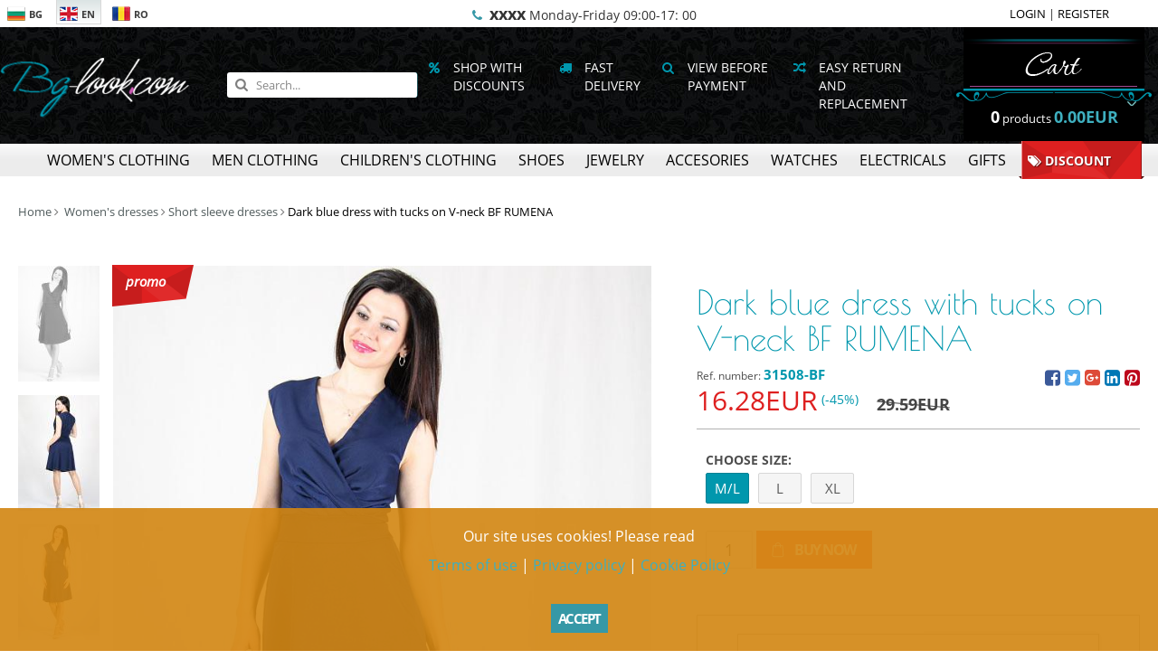

--- FILE ---
content_type: text/html; charset=UTF-8
request_url: https://www.bg-look.com/en/product/22140/Dark-blue-dress-with-tucks-on-V-neck-BF-RUMENA
body_size: 14916
content:
<!DOCTYPE html>
<html ng-app="App" lang="en">
<head>
	<meta charset="utf-8">
	<meta name="viewport" content="width=device-width, initial-scale=1">
	<meta http-equiv="x-ua-compatible" content="ie=edge">
	<title>Dark blue dress with tucks on V-neck BF RUMENA | Short sleeve dresses | bg-look.com</title>
	<meta name="keywords" content="dark, blue, dress, with, tucks, neck, rumena">
	<meta name="description" content="Dark blue dress with tucks on V-neck BF RUMENA">
	<meta name="author" content="DualM studio - http://www.dualm.com - web site design development, Veliko Turnovo, Bulgaria">
	<meta property="og:image" content="https://www.bg-look.com/UserFiles/Product/gallery_1/8C1772D9-E553-F3C7-2579-D93FA8A886C8.jpg?cache&amp;w=256">
	<meta name="msvalidate.01" content="79B67F82D2471D94FFC193B7333A8362"/>
	<meta name="p:domain_verify" content="31e08370ad674387626b5af2543e9dfb"/>
	<link href="/favicon.ico" rel="shortcut icon">
	<style>
		@keyframes  mymove {
			from {
				opacity       : 1;
				height        : 43.2px;
				width         : 52.8px;
				transform     : scaleX(1.1);
				border-radius : 50% 50% 40% 40%;
			}
			25% {
				height        : 48px;
				width         : 48px;
				border-radius : 50%;
			}
			to {
				transform     : translateY(-50px) scale(0.75, 0.75);
				opacity       : 0.75;
				border-radius : 50%;
			}
		}
		#loading-indicator {
			position         : fixed;
			left             : 0;
			top              : 0;
			width            : 100%;
			height           : 100%;
			z-index          : 9999999;
			background-color : white;
			opacity          : 0;
			visibility       : hidden;
			transition       : all 333ms;
		}
		#loading-indicator.active {
			opacity    : 1;
			visibility : visible;
		}
		#loading-indicator .loading-container {
			position   : absolute;
			left       : 0;
			top        : 50%;
			transform  : translateY(-50%);
			height     : 48px;
			width      : 100%;
			text-align : center;
		}
		#loading-indicator .loading-container div {
			display                   : inline-block;
			margin                    : 0 12px;
			width                     : 48px;
			height                    : 48px;
			background                : #cb5bb4;
			border-radius             : 50% 50% 40% 40%;
			animation-name            : mymove;
			animation-duration        : 0.75s;
			animation-iteration-count : infinite;
			animation-direction       : alternate;
			animation-timing-function : ease;
		}
		#loading-indicator .loading-container div:nth-child(2) {
			animation-delay : 0.1s;
		}
		#loading-indicator .loading-container div:nth-child(3) {
			animation-delay : 0.2s;
		}
	</style>

			<link rel="canonical" href="https://www.bg-look.com/en/product/22140/Dark-blue-dress-with-tucks-on-V-neck-BF-RUMENA">

								<link rel="alternate" href="https://www.bg-look.com/bg/product/22140/Тъмносиня-рокля-с-чупки-на-деколтето-BF-RUMENA" lang="bg">
											<link rel="alternate" href="https://www.bg-look.com/ro/product/22140/Rochie-bleumarin-cu-design-simplu-BF-RUMENA" lang="ro">
														<link rel="preload" href="https://www.bg-look.com/UserFiles/Product/gallery_1/8C1772D9-E553-F3C7-2579-D93FA8A886C8.jpg?w=1024&cache" as="image" media="(min-width: 768px)">
											<link rel="preload" href="https://www.bg-look.com/UserFiles/Product/gallery_1/8C1772D9-E553-F3C7-2579-D93FA8A886C8.jpg?w=640&cache" as="image" media="(max-width: 768px)">
										
	<link rel="preload" href="/resources/frontend/styles.css" as="style">
	<link rel="preload" href="/resources/frontend/bower_components/angular/angular.min.js" as="script">
	<link rel="preload" href="/resources/frontend/bower_components/jquery/dist/jquery.min.js" as="script">
	<link rel="preload" href="/resources/frontend/bower_components/font-awesome/fonts/fontawesome-webfont.woff2?v=4.7.0" as="font" crossorigin="anonymous"/>

	<meta property="fb:pages" content="181761083992"/>
</head>

<body>

<script type="text/javascript" src="//profitshare.bg/files_shared/tr/sij.js"></script>

<!-- Global site tag (gtag.js) - Google Analytics -->


<!-- Google tag (gtag.js) -->
<script async src="https://www.googletagmanager.com/gtag/js?id=G-4HRVBQQE3Y"></script>
<script>
    window.dataLayer = window.dataLayer || [];
    function gtag(){dataLayer.push(arguments);}
    gtag('js', new Date());

    gtag('config', 'G-4HRVBQQE3Y');
</script>


<!-- Global site tag (gtag.js) - Google Ads: 1005588311 -->
<script async src="https://www.googletagmanager.com/gtag/js?id=AW-1005588311"></script>
<script>
	window.dataLayer = window.dataLayer || [];

	function gtag() {
		dataLayer.push( arguments );
	}

	gtag( 'js', new Date() );

	gtag( 'config', 'AW-1005588311' );
</script>


<!-- Facebook Pixel Code -->
<script>
	!function( f, b, e, v, n, t, s ) {
		if( f.fbq ) return;
		n = f.fbq = function() {
			n.callMethod ?
				n.callMethod.apply( n, arguments ) : n.queue.push( arguments )
		};
		if( !f._fbq ) f._fbq = n;
		n.push = n;
		n.loaded = !0;
		n.version = '2.0';
		n.queue = [];
		t = b.createElement( e );
		t.async = !0;
		t.src = v;
		s = b.getElementsByTagName( e )[ 0 ];
		s.parentNode.insertBefore( t, s )
	}( window, document, 'script',
		'https://connect.facebook.net/en_US/fbevents.js' );
	fbq( 'init', '1675581306031929' );
	fbq( 'track', 'PageView' );
</script>
<noscript>
	<img height="1" width="1"
		  src="https://www.facebook.com/tr?id=1675581306031929&ev=PageView
&noscript=1"/>
</noscript>

<!-- Messenger Chat Plugin Code -->
<div id="fb-root"></div>

<!-- Your Chat Plugin code -->
<div id="fb-customer-chat" class="fb-customerchat">
</div>

<script>
    var chatbox = document.getElementById('fb-customer-chat');
    chatbox.setAttribute("page_id", "181761083992");
    chatbox.setAttribute("attribution", "biz_inbox");
</script>

<!-- Your SDK code -->
<script>
    window.fbAsyncInit = function() {
        FB.init({
            xfbml            : true,
            version          : 'v15.0'
        });
    };

    (function(d, s, id) {
        var js, fjs = d.getElementsByTagName(s)[0];
        if (d.getElementById(id)) return;
        js = d.createElement(s); js.id = id;
        js.src = 'https://connect.facebook.net/en_US/sdk/xfbml.customerchat.js';
        fjs.parentNode.insertBefore(js, fjs);
    }(document, 'script', 'facebook-jssdk'));
</script>

<header>

	<div class="mobile-menu-line">
		<div class="logo">
			<a href="https://www.bg-look.com/en" title="Online store bg-look.com"><img src="/resources/frontend/images/logo_header.png" alt="Online store bg-look.com"></a>
		</div>
		<div class="mobile-categories">
			
			
			
			<a href="javascript:" ng-click="cart.openCart()" data-count="{{ env.cart.count }}">
				<span class="fa fa-shopping-bag"></span>
			</a>
			<a href="javascript:" onclick="$('.mobile-menu-container').addClass('active')">
				<span class="fa fa-bars"></span>
			</a>
		</div>
	</div>
	<div class="mobile-menu-container">
		<div class="mobile-menu-container-inner">
			<div class="header-content">
				<div class="inner">
					<div class="logo">
						<a href="https://www.bg-look.com/en" title="Online store bg-look.com"><img src="/resources/frontend/images/logo_header.png" alt="Online store bg-look.com"></a>
					</div>
					<div class="search">
						<form action="https://www.bg-look.com/en/catalog" name="searchForm" method="get">
							<input type="search" ng-model="search" name="search_text" placeholder="Search..."
									 value="">
							<button class="btn btn-primary" type="submit"><span class="fa fa-search"></span></button>
						</form>
					</div>
					<div class="links">
						<span>
															<span class="fa fa-percent fa-fw"></span>
								Shop with discounts								
													</span>
						<span>
							<span class="fa fa-truck fa-fw"></span>
									Fast delivery							
						</span>
						<span>
							<span class="fa fa-search fa-fw"></span>
									View before payment							
						</span>
						<span>
							<span class="fa fa-random fa-fw"></span>
									Easy return and replacement							
						</span>

					</div>
					<div class="cart-menu">
						<a href="javascript:" class="cart-icon" ng-click="cart.openCart()">
							<img src="/resources/frontend/images/cart_top_image_en.png" alt="openCart">
						</a>

						<div ng-if="env.cart.count > 0" class="cart-popup">
							<div class="cart-popup-item media" ng-if="$index < 3" ng-repeat="item in env.cart.cartProducts">
								<div class="media-left" ng-if="item.image">
									<img class="media-object" height="70" ng-src="{{ item.image }}?cache&q=95&h=70">
								</div>
								<div class="media-body">
									<div class="name" ng-bind="item.name"></div>
									<div class="price">
										<strong ng-bind-html="item.quantity * item.price | appCurrency"></strong> <a href="javascript:" class="close" ng-click="cart.delete(item.cart_id)">&times</a>
									</div>
								</div>
							</div>
							<div class="cart-popup-item cart-popup-more-placeholder" ng-if="env.cart.cartProducts.length > 3">
								<a href="javascript:" ng-click="cart.openCart()">
									<ng-pluralize count="env.cart.cartProducts.length" offset="3"
													  when="{'one': 'One more product', 'other': '{} more products'}">
									</ng-pluralize>
								</a>
							</div>

							<div class="text-center" style="padding: 5px;">
								<a href="https://www.bg-look.com/en/checkout" class="btn btn-primary">Checkout</a>
							</div>

						</div>
						<div class="cart-label ng-cloak">
							<span>
								<strong ng-bind="env.cart.count"></strong>
								<ng-pluralize count="env.cart.count"
												  when="{'0': 'products','one': 'product', 'other': 'products'}">
							</ng-pluralize>
							</span>
							<strong class="price" ng-bind-html="env.cart.total|appCurrency">0.00</strong>
						</div>
					</div>
				</div>
			</div>
			<div class="categories-menu">
				<nav class="inner">
											<div class="category-item">
							<a href="https://www.bg-look.com/en/catalog/Womens-clothing?category=114"><span>Women&#039;s clothing</span></a>
															<div class="submenu  has-promotions ">
									<div class="categories-pane"  >
										<div class="subtitle">
											Women&#039;s clothing
										</div>
										<ul class="subcategories">
																							<li><a href="https://www.bg-look.com/en/catalog/Womens-dresses?category=127">Women&#039;s dresses </a></li>
																							<li><a href="https://www.bg-look.com/en/catalog/Womens-tops?category=135">Women&#039;s tops</a></li>
																							<li><a href="https://www.bg-look.com/en/catalog/Womens-shirts?category=137">Women&#039;s shirts</a></li>
																							<li><a href="https://www.bg-look.com/en/catalog/Womens-skirts?category=139">Women&#039;s skirts</a></li>
																							<li><a href="https://www.bg-look.com/en/catalog/Ladies-Sport-Outfit?category=685">Ladies Sport Outfit</a></li>
																							<li><a href="https://www.bg-look.com/en/catalog/Boutique-womens-clothing?category=633">Boutique women&#039;s clothing</a></li>
																							<li><a href="https://www.bg-look.com/en/catalog/Womens-knitwear?category=136">Women&#039;s knitwear</a></li>
																							<li><a href="https://www.bg-look.com/en/catalog/Ladies-jeans-trousers?category=37">Ladies jeans trousers</a></li>
																							<li><a href="https://www.bg-look.com/en/catalog/Womens-trousers-jumpsuits-and-leggings?category=128">Women&#039;s trousers, jumpsuits and leggings</a></li>
																							<li><a href="https://www.bg-look.com/en/catalog/Womens-suits-and-sets?category=140">Women&#039;s suits and sets</a></li>
																							<li><a href="https://www.bg-look.com/en/catalog/Womens-Outerwear?category=138">Women&#039;s Outerwear</a></li>
																							<li><a href="https://www.bg-look.com/en/catalog/Plus-size-fashion?category=252">Plus size fashion</a></li>
																							<li><a href="https://www.bg-look.com/en/catalog/Maternity-wear?category=245">Maternity wear</a></li>
																							<li><a href="https://www.bg-look.com/en/catalog/Lingerie?category=358">Lingerie</a></li>
																					</ul>
									</div>

																			<div class="promotions-pane">
											<strong class="text-danger text-uppercase">Promotions</strong>
											<br>
											<ul class="subcategories">
																									<li><a href="https://www.bg-look.com/en/catalog?promotion=10"><span class="fa fa-tags text-danger"></span> WINTER SALE UP TO -70%</a></li>
																									<li><a href="https://www.bg-look.com/en/catalog?promotion=5"><span class="fa fa-tags text-danger"></span> UP TO 40% SALE OFF TOP MODELS DRESSES</a></li>
																									<li><a href="https://www.bg-look.com/en/catalog?promotion=7"><span class="fa fa-tags text-danger"></span> UP TO -70% OFF SALE EVENING AND PARTY DRESSES</a></li>
																									<li><a href="https://www.bg-look.com/en/catalog?promotion=6"><span class="fa fa-tags text-danger"></span> UP TO -30% OFF SALE TROUSERS AND SKIRTS</a></li>
																									<li><a href="https://www.bg-look.com/en/catalog?promotion=3"><span class="fa fa-tags text-danger"></span> UP TO 70% OFF SALE SUMMER TOPS AND SHIRTS</a></li>
																									<li><a href="https://www.bg-look.com/en/catalog?promotion=4"><span class="fa fa-tags text-danger"></span> WOMEN&#039;S CLOTHING - SALE SINGLE PIECES</a></li>
																									<li><a href="https://www.bg-look.com/en/catalog?promotion=9"><span class="fa fa-tags text-danger"></span> MAXI FASHION SALE SAMPLES UP TO -80%</a></li>
																							</ul>
										</div>

																	</div>
													</div>
											<div class="category-item">
							<a href="https://www.bg-look.com/en/catalog/Men-clothing?category=115"><span>Men clothing </span></a>
															<div class="submenu ">
									<div class="categories-pane"  >
										<div class="subtitle">
											Men clothing 
										</div>
										<ul class="subcategories">
																							<li><a href="https://www.bg-look.com/en/catalog/Men-pullovers?category=146">Men pullovers</a></li>
																							<li><a href="https://www.bg-look.com/en/catalog/Men-shirts?category=145">Men shirts</a></li>
																							<li><a href="https://www.bg-look.com/en/catalog/Men-tops?category=144">Men tops</a></li>
																					</ul>
									</div>

																	</div>
													</div>
											<div class="category-item">
							<a href="https://www.bg-look.com/en/catalog/Childrens-clothing?category=349"><span>Children&#039;s clothing </span></a>
															<div class="submenu ">
									<div class="categories-pane"  >
										<div class="subtitle">
											Children&#039;s clothing 
										</div>
										<ul class="subcategories">
																							<li><a href="https://www.bg-look.com/en/catalog/Girls-clothing?category=186">Girl&#039;s clothing</a></li>
																							<li><a href="https://www.bg-look.com/en/catalog/Boys-clothing?category=187">Boys clothing</a></li>
																					</ul>
									</div>

																	</div>
													</div>
											<div class="category-item">
							<a href="https://www.bg-look.com/en/catalog/Shoes?category=414"><span>Shoes</span></a>
															<div class="submenu  has-promotions ">
									<div class="categories-pane"  >
										<div class="subtitle">
											Shoes
										</div>
										<ul class="subcategories">
																							<li><a href="https://www.bg-look.com/en/catalog/Womens-shoes?category=419">Women&#039;s shoes </a></li>
																							<li><a href="https://www.bg-look.com/en/catalog/Mens-shoes?category=428">Men&#039;s shoes </a></li>
																							<li><a href="https://www.bg-look.com/en/catalog/Girls-shoes?category=455">Girls shoes</a></li>
																							<li><a href="https://www.bg-look.com/en/catalog/Boys-shoes?category=456">Boys shoes</a></li>
																					</ul>
									</div>

																			<div class="promotions-pane">
											<strong class="text-danger text-uppercase">Promotions</strong>
											<br>
											<ul class="subcategories">
																									<li><a href="https://www.bg-look.com/en/catalog?promotion=14"><span class="fa fa-tags text-danger"></span> UP TO 30% OFF WOMEN&#039;S SHORT BOOTS SALE</a></li>
																									<li><a href="https://www.bg-look.com/en/catalog?promotion=17"><span class="fa fa-tags text-danger"></span> UP TO 30% OFF WOMEN&#039;S BOOTS</a></li>
																									<li><a href="https://www.bg-look.com/en/catalog?promotion=15"><span class="fa fa-tags text-danger"></span> UP TO 40% OFF WOMEN&#039;S SHOES SALE</a></li>
																									<li><a href="https://www.bg-look.com/en/catalog?promotion=16"><span class="fa fa-tags text-danger"></span> UP TO 40% OFF WOMEN&#039;S SANDALS</a></li>
																									<li><a href="https://www.bg-look.com/en/catalog?promotion=18"><span class="fa fa-tags text-danger"></span> UP TO 30% OFF MEN&#039;S SHOES</a></li>
																									<li><a href="https://www.bg-look.com/en/catalog?promotion=19"><span class="fa fa-tags text-danger"></span> UP TO 20% OFF MEN&#039;S BOOTS</a></li>
																							</ul>
										</div>

																	</div>
													</div>
											<div class="category-item">
							<a href="https://www.bg-look.com/en/catalog/Jewelry?category=447"><span>Jewelry</span></a>
															<div class="submenu ">
									<div class="categories-pane"  >
										<div class="subtitle">
											Jewelry
										</div>
										<ul class="subcategories">
																							<li><a href="https://www.bg-look.com/en/catalog/Pendants?category=270">Pendants</a></li>
																							<li><a href="https://www.bg-look.com/en/catalog/Earrings?category=276">Earrings</a></li>
																							<li><a href="https://www.bg-look.com/en/catalog/Bracelets?category=271">Bracelets </a></li>
																							<li><a href="https://www.bg-look.com/en/catalog/Rings?category=341">Rings</a></li>
																							<li><a href="https://www.bg-look.com/en/catalog/Brooches?category=503">Brooches</a></li>
																							<li><a href="https://www.bg-look.com/en/catalog/Medallions-and-Pendants?category=467">Medallions and Pendants</a></li>
																							<li><a href="https://www.bg-look.com/en/catalog/Jewellery-set?category=445">Jewellery set</a></li>
																							<li><a href="https://www.bg-look.com/en/catalog/Silver-jewellery?category=608">Silver jewellery</a></li>
																							<li><a href="https://www.bg-look.com/en/catalog/Gold-jewellery?category=634">Gold jewellery</a></li>
																					</ul>
									</div>

																	</div>
													</div>
											<div class="category-item">
							<a href="https://www.bg-look.com/en/catalog/Accesories?category=350"><span>Accesories</span></a>
															<div class="submenu ">
									<div class="categories-pane"  >
										<div class="subtitle">
											Accesories
										</div>
										<ul class="subcategories">
																							<li><a href="https://www.bg-look.com/en/catalog/Ladys-bags?category=434">Ladys bags</a></li>
																							<li><a href="https://www.bg-look.com/en/catalog/Womens-scarfs?category=664">Women&#039;s scarfs</a></li>
																							<li><a href="https://www.bg-look.com/en/catalog/Women-woven-scarfs?category=90">Women woven scarfs</a></li>
																							<li><a href="https://www.bg-look.com/en/catalog/Womens-hats?category=680">Women&#039;s hats</a></li>
																							<li><a href="https://www.bg-look.com/en/catalog/Men-and-ladies-wallets?category=493">Men and ladies wallets</a></li>
																							<li><a href="https://www.bg-look.com/en/catalog/Fishing-accessories?category=687">Fishing accessories</a></li>
																					</ul>
									</div>

																	</div>
													</div>
											<div class="category-item">
							<a href="https://www.bg-look.com/en/catalog/Watches?category=347"><span>Watches</span></a>
															<div class="submenu ">
									<div class="categories-pane"  >
										<div class="subtitle">
											Watches
										</div>
										<ul class="subcategories">
																							<li><a href="https://www.bg-look.com/en/catalog/Womens-watches?category=124">Women&#039;s watches</a></li>
																							<li><a href="https://www.bg-look.com/en/catalog/Mens-watches?category=356">Men&#039;s watches</a></li>
																							<li><a href="https://www.bg-look.com/en/catalog/Unisex-watches?category=374">Unisex watches</a></li>
																							<li><a href="https://www.bg-look.com/en/catalog/Childrens-watches?category=492">Children&#039;s watches</a></li>
																							<li><a href="https://www.bg-look.com/en/catalog/Youth-watches?category=683">Youth watches</a></li>
																							<li><a href="https://www.bg-look.com/en/catalog/Wake-up-timers?category=662">Wake up timers</a></li>
																							<li><a href="https://www.bg-look.com/en/catalog/Stopwatches?category=663">Stopwatches</a></li>
																							<li><a href="https://www.bg-look.com/en/catalog/Watches-box?category=577">Watches box</a></li>
																					</ul>
									</div>

																	</div>
													</div>
											<div class="category-item">
							<a href="https://www.bg-look.com/en/catalog/Electricals?category=351"><span>Electricals</span></a>
															<div class="submenu ">
									<div class="categories-pane"  >
										<div class="subtitle">
											Electricals
										</div>
										<ul class="subcategories">
																							<li><a href="https://www.bg-look.com/en/catalog/Epilators?category=105">Epilators</a></li>
																							<li><a href="https://www.bg-look.com/en/catalog/Hair-straighteners?category=106">Hair straighteners</a></li>
																							<li><a href="https://www.bg-look.com/en/catalog/Curling-tongs?category=103">Curling tongs</a></li>
																							<li><a href="https://www.bg-look.com/en/catalog/Body-trimmers-Women?category=108">Body trimmers Women</a></li>
																							<li><a href="https://www.bg-look.com/en/catalog/Shavers?category=201">Shavers</a></li>
																							<li><a href="https://www.bg-look.com/en/catalog/Hair-dryers?category=102">Hair dryers</a></li>
																							<li><a href="https://www.bg-look.com/en/catalog/Rollers?category=104">Rollers</a></li>
																							<li><a href="https://www.bg-look.com/en/catalog/Hair-clippers?category=109">Hair clippers</a></li>
																							<li><a href="https://www.bg-look.com/en/catalog/Body-trimmers-Men?category=111">Body trimmers Men</a></li>
																							<li><a href="https://www.bg-look.com/en/catalog/Detail-trimmers?category=112">Detail trimmers</a></li>
																							<li><a href="https://www.bg-look.com/en/catalog/Kitchen-electricals?category=228">Kitchen electricals</a></li>
																					</ul>
									</div>

																	</div>
													</div>
											<div class="category-item">
							<a href="https://www.bg-look.com/en/catalog/Gifts?category=174"><span>Gifts</span></a>
															<div class="submenu ">
									<div class="categories-pane"  >
										<div class="subtitle">
											Gifts
										</div>
										<ul class="subcategories">
																							<li><a href="https://www.bg-look.com/en/catalog/Christmas-wreath?category=567">Christmas wreath</a></li>
																							<li><a href="https://www.bg-look.com/en/catalog/Christmas-figurines?category=566">Christmas figurines</a></li>
																							<li><a href="https://www.bg-look.com/en/catalog/Chistmas-china?category=565">Chistmas china</a></li>
																							<li><a href="https://www.bg-look.com/en/catalog/Gifts-for-women?category=381">Gifts for women</a></li>
																							<li><a href="https://www.bg-look.com/en/catalog/Gifts-for-men?category=382">Gifts for men</a></li>
																							<li><a href="https://www.bg-look.com/en/catalog/Home-gifts?category=383">Home gifts</a></li>
																							<li><a href="https://www.bg-look.com/en/catalog/Wedding-gifts?category=385">Wedding gifts</a></li>
																							<li><a href="https://www.bg-look.com/en/catalog/Business-gifts?category=384">Business gifts</a></li>
																							<li><a href="https://www.bg-look.com/en/catalog/Baby-gifts?category=403">Baby gifts</a></li>
																							<li><a href="https://www.bg-look.com/en/catalog/Gift-boxes?category=603">Gift boxes</a></li>
																							<li><a href="https://www.bg-look.com/en/catalog/Gift-vouchers?category=404">Gift vouchers</a></li>
																					</ul>
									</div>

																	</div>
													</div>
										<div class="category-item promotions">
						<a href="https://www.bg-look.com/en/catalog?flag_discount=1"><span><i class="fa fa-tags"></i> Discount</span></a>
					</div>
				</nav>
			</div>
			<div class="top-menu">
				<div class="inner">
					<div class="languages">
													<a  href="https://www.bg-look.com/bg/product/22140/Dark-blue-dress-with-tucks-on-V-neck-BF-RUMENA">
								<span><img src="/resources/frontend/images/flag_BG.png" width="20" height="16" alt="BG"/>BG</span>
							</a>
													<a  class="active"  href="https://www.bg-look.com/en/product/22140/Dark-blue-dress-with-tucks-on-V-neck-BF-RUMENA">
								<span><img src="/resources/frontend/images/flag_EN.png" width="20" height="16" alt="EN"/>EN</span>
							</a>
													<a  href="https://www.bg-look.com/ro/product/22140/Dark-blue-dress-with-tucks-on-V-neck-BF-RUMENA">
								<span><img src="/resources/frontend/images/flag_RO.png" width="20" height="16" alt="RO"/>RO</span>
							</a>
											</div>
					<div class="user-menu">
													<a href="https://www.bg-look.com/en/login">LOGIN</a> |
							<a href="https://www.bg-look.com/en/register">REGISTER</a>
											</div>
											<div class="hint">

																								<span class="text-primary fa fa-phone fa-fw"></span>
																		<strong>xxxx</strong>
									Monday-Friday 09:00-17: 00															
						</div>
					
				</div>
			</div>
		</div>
	</div>

</header>
<main id="content">

		<script type="application/ld+json">
		{
		  "@context": "https://schema.org",
		  "@type": "BreadcrumbList",
		  "itemListElement": [
		  {
			 "@type": "ListItem",
			 "position": 1,
			 "name": "Home",
			 "item": "https://www.bg-look.com/en"
		  }
	  		,{
		  "@type": "ListItem",
		  "position": 2,
		 "name": "Women&#039;s dresses ",
		 "item": "https://www.bg-look.com/en/catalog/Womens-dresses?category=127"
	  }
	  				,{
		"@type": "ListItem",
		"position": 3,
		"name": "Short sleeve dresses",
		"item": "https://www.bg-look.com/en/catalog/Short-sleeve-dresses?category=49"
	  }
	  		,{
		  "@type": "ListItem",
		  "position": 4,
		 "name": "Dark blue dress with tucks on V-neck BF RUMENA",
		 "item": "https://www.bg-look.com/en/product/22140/dark-blue-dress-with-tucks-on-v-neck-bf-rumena"
	  }
	  ]
	}
	</script>
	<script type="application/ld+json">
	{
	  "@context": "https://schema.org/",
	  "@type": "Product",
	  "name": "Dark blue dress with tucks on V-neck BF RUMENA",
	  			"image": [
			  "https://www.bg-look.com/UserFiles/Product/gallery_1/8C1772D9-E553-F3C7-2579-D93FA8A886C8.jpg"
		],
				"description": "",
	  "sku": "31508-BF",
	  			"brand": {
			  "@type": "Thing",
			  "name": "Rumena"
	  },
	  		"offers": {
		  "@type": "Offer",
		  "url": "https://www.bg-look.com/en/product/22140/dark-blue-dress-with-tucks-on-v-neck-bf-rumena",
		 "priceCurrency": "EUR",
		 "price": "16.28",
		 "priceValidUntil": "2027-01-15",
		 "itemCondition": "https://schema.org/NewCondition",
		 "availability": "https://schema.org/InStock",
		 "seller": {
			"@type": "Organization",
			"name": "Bg-look"
		 }
	  }
	}
	</script>

	
	<div ng-controller="ProductController as prodCtrl">
		<div class="product-page">

			<ol class="breadcrumb no-mobile">
				<li><a href="/">Home</a></li>
									<li>
						<a href="https://www.bg-look.com/en/catalog/Womens-dresses?category=127">Women&#039;s dresses </a>
					</li>
													<li><a href="https://www.bg-look.com/en/catalog/Short-sleeve-dresses?category=49">Short sleeve dresses</a></li>
								<li class="active">Dark blue dress with tucks on V-neck BF RUMENA</li>
			</ol>


			<div class="product-main">

				<h1 class="only-mobile">Dark blue dress with tucks on V-neck BF RUMENA</h1>

				<div class="product-gallery">

					

					<div class="product-images gallery_1">

													<div class="promo-label">
								<span>promo</span>
							</div>
						
													<div class="control">
								<a href="javascript:" class="prev" onclick="prevImage('.gallery_1')"><span class="fa fa-caret-left"></span></a>
								<a href="javascript:" class="next" onclick="nextImage('.gallery_1')"><span class="fa fa-caret-right"></span></a>
								<div class="hud"><span class="current">1</span>/<span class="total">3</span></div>
							</div>
							<a href="javascript:" class="image-view">
								<img alt="Dark blue dress with tucks on V-neck BF RUMENA">
							</a>
							<div class="images clearfix">
								
																												
									<a href="javascript:" data-img="https://www.bg-look.com/UserFiles/Product/gallery_1/8C1772D9-E553-F3C7-2579-D93FA8A886C8.jpg?w=1024&cache" data-img-mobile="https://www.bg-look.com/UserFiles/Product/gallery_1/8C1772D9-E553-F3C7-2579-D93FA8A886C8.jpg?w=640&cache" onclick="activate(0, '.gallery_1')">
										<img src="https://www.bg-look.com/UserFiles/Product/gallery_1/8C1772D9-E553-F3C7-2579-D93FA8A886C8.jpg?cache&w=90" alt="Dark blue dress with tucks on V-neck BF RUMENA"/>
									</a>
								
									
									<a href="javascript:" data-img="https://www.bg-look.com/UserFiles/Product/gallery_1/3B7EFFAE-D88C-2B8E-4BAC-001B6468C938.jpg?w=1024&cache" data-img-mobile="https://www.bg-look.com/UserFiles/Product/gallery_1/3B7EFFAE-D88C-2B8E-4BAC-001B6468C938.jpg?w=640&cache" onclick="activate(1, '.gallery_1')">
										<img src="https://www.bg-look.com/UserFiles/Product/gallery_1/3B7EFFAE-D88C-2B8E-4BAC-001B6468C938.jpg?cache&w=90" alt="Dark blue dress with tucks on V-neck BF RUMENA"/>
									</a>
								
									
									<a href="javascript:" data-img="https://www.bg-look.com/UserFiles/Product/gallery_1/DF50F6E9-046E-3C86-86A1-9B037567D31A.jpg?w=1024&cache" data-img-mobile="https://www.bg-look.com/UserFiles/Product/gallery_1/DF50F6E9-046E-3C86-86A1-9B037567D31A.jpg?w=640&cache" onclick="activate(2, '.gallery_1')">
										<img src="https://www.bg-look.com/UserFiles/Product/gallery_1/DF50F6E9-046E-3C86-86A1-9B037567D31A.jpg?cache&w=90" alt="Dark blue dress with tucks on V-neck BF RUMENA"/>
									</a>
															</div>
											</div>

				</div>

				<div class="product-information">
					<h1 class="no-mobile">Dark blue dress with tucks on V-neck BF RUMENA</h1>
					<div class="product-main-info">
						
													
							<input type="hidden" name="price" id="price" value="55.65"/>
							<div class="price ng-cloak" ng-show="product.size">
								<span ng-class="{'promo': product.size.price_old}" ng-bind-html="product.size.price|appCurrency"></span>
																	<span style="font-size: 100%;position: relative;top: -.5em;" ng-show="product.size.price_old">
								(-<span ng-bind="100 - product.size.price/product.size.price_old * 100 | number:0"></span>%)
							</span>
									&nbsp;&nbsp;&nbsp;
									<span ng-show="product.size.price_old" class="old-price" ng-bind-html="product.size.price_old|appCurrency"></span>
															</div>
												

						<div class="ref-number">
							Ref. number: <strong>31508-BF</strong>
						</div>


						
													<div class="bonus-points" ng-show="product.size.points">
								<strong><span class="fa fa-gift"></span> <span ng-bind="product.size.points|appCurrency"></span></strong>
							</div>
												

						<div class="social-links">

							
														

							<span class="no-mobile">
							<a target="_blank" href="https://www.facebook.com/sharer.php?u=https%3A%2F%2Fwww.bg-look.com%2Fen%2Fproduct%2F22140" rel="noopener" class="facebook"><span
										class="fa fa-facebook-square"></span></a>
							<a target="_blank" href="https://twitter.com/intent/tweet?url=https%3A%2F%2Fwww.bg-look.com%2Fen%2Fproduct%2F22140&text=Dark+blue+dress+with+tucks+on+V-neck+BF+RUMENA" rel="noopener"
									class="twitter"><span class="fa fa-twitter-square"></span></a>
							<a target="_blank" href="https://plus.google.com/share?url=https%3A%2F%2Fwww.bg-look.com%2Fen%2Fproduct%2F22140" rel="noopener" class="google-plus"><span
										class="fa fa-google-plus-square"></span></a>
							<a target="_blank" rel="noopener" href="https://www.linkedin.com/shareArticle?url=https%3A%2F%2Fwww.bg-look.com%2Fen%2Fproduct%2F22140&title=Dark+blue+dress+with+tucks+on+V-neck+BF+RUMENA"
									class="linkedin"><span class="fa fa-linkedin-square"></span></a>
							<a target="_blank" rel="noopener"
									href="https://pinterest.com/pin/create/bookmarklet/?media=https%3A%2F%2Fwww.bg-look.com%2FUserFiles%2FProduct%2Fgallery_1%2F8C1772D9-E553-F3C7-2579-D93FA8A886C8.jpg%3Fcache%26w%3D256&url=https%3A%2F%2Fwww.bg-look.com%2Fen%2Fproduct%2F22140&is_video=0&description=Dark+blue+dress+with+tucks+on+V-neck+BF+RUMENA"
									class="pinterest"><span class="fa fa-pinterest-square"></span></a>
							</span>
						</div>

						
					</div>
					<div class="product-cart-info">
						
												

													
							<div class="selection-panel ng-cloak" ng-show="env.default && !env.default.size_is_default">
								<div class="title">Choose size:</div>
								<div class="selection">
									<button
											ng-repeat="size in env.prices | orderBy: 'order'"
											uib-tooltip="{{ size.hint }}"
											ng-class="{active: size.id == product.size.id}"
											ng-click="setSize(size)" class="size"
											ng-bind="size.size_name + (size.hint ? ' ('+size.hint+')' : '')"></button>
								</div>
							</div>
							

							
														

							
							<div class="ng-cloak" ng-show="product.size.custom_size">
								<form name="customSizeForm" novalidate class="custom-form">
									<div class="subtitle">The product is with custom size. Please enter your measurements.</div>
									<label class="field-line">
										<span class="title">Chest</span>
										<span class="field">
									<input type="text" name="chest" id="chest" ng-model="product.custom.chest" valid-number required>
									<span>cm</span>
								</span>
									</label>
									<label class="field-line">
										<span class="title">Waist</span>
										<span class="field">
									<input type="text" name="waist" id="waist" ng-model="product.custom.waist" valid-number required>
									<span>cm</span>
								</span>
									</label>
									<label class="field-line">
										<span class="title">Hip</span>
										<span class="field">
											<input type="text" name="hip" id="hip" ng-model="product.custom.hip" valid-number required>
											<span>cm</span>
										</span>
									</label>
									<label class="field-line">
										<span class="title">Height</span>
										<span class="field">
									<input type="text" name="height" id="height" ng-model="product.custom.height" valid-number required>
									<span>cm</span>
								</span>
									</label>
								</form>
							</div>
							

							
							<div class="selection-panel cart">
								<div class="alert alert-danger ng-cloak" ng-if="addToCartErrors.haveError">
									<div ng-if="addToCartErrors.noSize"><span class="fa fa-warning"></span> Please select a size.</div>
									<div ng-if="addToCartErrors.noQuantity"><span class="fa fa-warning"></span> Please enter quantity.</div>
									<div ng-if="addToCartErrors.noCusrtomSize"><span class="fa fa-warning"></span> Please complete your measures.</div>
									<div ng-if="addToCartErrors.noAttribute"><span class="fa fa-warning"></span> Please select all required attributes.</div>
								</div>
								<div class="selection">
									<input ng-disabled="!product.size || !env.default"
											type="text" name="cart"
											valid-number ng-model="product.quantity"/>
									<button
											
											class="btn"
											ng-click="prodCtrl.addCart(22140)">
										BUY NOW									</button>


								</div>
							</div>
							
											</div>

					
											<div class="product-cart-info" ng-show="product.size.points">
							Този продукт ще добави към портфейла ви <span ng-bind="product.size.points|appCurrency"></span>
						</div>
										

					
											<div class="product-quick-order">
							<div class="title"></div>
							<form name="quickOrder" novalidate ng-submit="submitQuickOrder( 22140 )">
								<div class="alert alert-success" ng-if="qorder.success">
									<div>
										<div class="message">The order is sent. An operator will contact you for confirmation.</div>
									</div>
								</div>
								<div class="alert alert-danger ng-cloak" ng-if="quickOrder.$submitted && quickOrder.$invalid">
									<div>
										<span class="fa fa-warning"></span>
										Fill required fields with correct data.										<span ng-if="quickOrder.name.$invalid || quickOrder.phone.$invalid">(
										<i ng-if="quickOrder.name.$invalid">You did not fill in your name.</i>
										<i ng-if="quickOrder.phone.$invalid">ou did not fill in the correct phone number.</i>
										)</span>
									</div>
								</div>
								<div class="quick-order-content">
									<style>
										.qError {
											border     : solid 1px #f00 !important;
											box-shadow : 0 0 6px rgba(255, 0, 0, 1) !important;
										}
									</style>
									<div class="field">
										<input type="text" name="name" required
												ng-model="qorder.name"
												ng-pattern="/.{5,}/"
												ng-class="{qError:quickOrder.$submitted && quickOrder.$invalid && quickOrder.name.$invalid}"
												placeholder="Name">
									</div>
									<div class="field">
										<input type="text" name="phone" required
												ng-model="qorder.phone"
												ng-pattern="/^(|\+)[0-9 ]{5,}$/"
												ng-class="{qError:quickOrder.$submitted && quickOrder.$invalid && quickOrder.phone.$invalid}"
												placeholder="Contact phone">
									</div>
									<div class="button">
										<button type="submit">quick order</button>
									</div>
								</div>
							</form>
							<div class="subtitle">Leave us your name and phone number and we will contact you</div>
						</div>
										

					
											<div class="product-quick-order">
							<div class="title" style="color: #990000;">This product is on promotion "WOMEN&#039;S CLOTHING - SALE SINGLE PIECES"</div>
							<div class="quick-order-content"><p>Clothes online sale. Women's clothing on sale. Sample units at low prices. Cheap clothes - dresses, blouses and jackets.</p></div>
							<div class="subtitle"><a href="https://www.bg-look.com/en/catalog?promotion=4">See all products from this promotion</a></div>
						</div>
										

										
					<div class="product-tabs">
						<div class="tab-pill-container">
															<a href="javascript:" class="active">Size chart</a>
														<a href="javascript:"  >Description</a>
							<a href="javascript:">Delivery and return</a>
							<a href="javascript:">Contact form</a>
						</div>
						<div class="tab-pane-container">
															<div class="active" data-title="Size chart">
									<div class="size-table">
										<table style="height: 145px;" width="562">
<tbody>
<tr>
<td style="width: 106.042px; text-align: center;">GB</td>
<td style="width: 107.153px; text-align: center;">INT</td>
<td style="width: 107.153px; text-align: center;">Bust (cm)</td>
<td style="width: 107.153px; text-align: center;">Waist (cm)</td>
<td style="width: 107.153px; text-align: center;">Hips (cm)</td>
</tr>
<tr>
<td style="width: 106.042px; text-align: center;">6</td>
<td style="width: 107.153px; text-align: center;">XS</td>
<td style="width: 107.153px; text-align: center;">80</td>
<td style="width: 107.153px; text-align: center;">62</td>
<td style="width: 107.153px; text-align: center;">86</td>
</tr>
<tr>
<td style="width: 106.042px; text-align: center;">8</td>
<td style="width: 107.153px; text-align: center;">S</td>
<td style="width: 107.153px; text-align: center;">84</td>
<td style="width: 107.153px; text-align: center;">66</td>
<td style="width: 107.153px; text-align: center;">90</td>
</tr>
<tr>
<td style="width: 106.042px; text-align: center;">10</td>
<td style="width: 107.153px; text-align: center;">M</td>
<td style="width: 107.153px; text-align: center;">88</td>
<td style="width: 107.153px; text-align: center;">70</td>
<td style="width: 107.153px; text-align: center;">94</td>
</tr>
<tr>
<td style="width: 106.042px; text-align: center;">12</td>
<td style="width: 107.153px; text-align: center;">L</td>
<td style="width: 107.153px; text-align: center;">92</td>
<td style="width: 107.153px; text-align: center;">74</td>
<td style="width: 107.153px; text-align: center;">98</td>
</tr>
<tr>
<td style="width: 106.042px; text-align: center;">14</td>
<td style="width: 107.153px; text-align: center;">XL</td>
<td style="width: 107.153px; text-align: center;">96</td>
<td style="width: 107.153px; text-align: center;">78</td>
<td style="width: 107.153px; text-align: center;">102</td>
</tr>
<tr>
<td style="width: 106.042px; text-align: center;">16</td>
<td style="width: 107.153px; text-align: center;">2XL</td>
<td style="width: 107.153px; text-align: center;">100</td>
<td style="width: 107.153px; text-align: center;">82</td>
<td style="width: 107.153px; text-align: center;">106</td>
</tr>
<tr>
<td style="width: 106.042px; text-align: center;">18</td>
<td style="width: 107.153px; text-align: center;">3XL</td>
<td style="width: 107.153px; text-align: center;">104</td>
<td style="width: 107.153px; text-align: center;">86</td>
<td style="width: 107.153px; text-align: center;">110</td>
</tr>
<tr>
<td style="width: 106.042px; text-align: center;">20</td>
<td style="width: 107.153px; text-align: center;">4XL</td>
<td style="width: 107.153px; text-align: center;">108</td>
<td style="width: 107.153px; text-align: center;">90</td>
<td style="width: 107.153px; text-align: center;">114</td>
</tr>
<tr>
<td style="width: 106.042px; text-align: center;">22</td>
<td style="width: 107.153px; text-align: center;">5XL</td>
<td style="width: 107.153px; text-align: center;">112</td>
<td style="width: 107.153px; text-align: center;">94</td>
<td style="width: 107.153px; text-align: center;">118</td>
</tr>
<tr>
<td style="width: 106.042px; text-align: center;">24</td>
<td style="width: 107.153px; text-align: center;">6XL</td>
<td style="width: 107.153px; text-align: center;">116</td>
<td style="width: 107.153px; text-align: center;">98</td>
<td style="width: 107.153px; text-align: center;">122</td>
</tr>
</tbody>
</table>
									</div>
								</div>
														<div data-title="Description"  >
								<div class="description">

									
																		

									

									

																			<div>
																																			<span uib-tooltip="машинно пране при максимална температура до 30 градуса" tooltip-append-to-body="true"><img src="https://www.bg-look.com/UserFiles/Feature/gallery_1/8FB8AE24-9289-C896-7E95-9FF527CBCFFD.png"
															alt="машинно пране при максимална температура до 30 градуса"></span>
																																			<span uib-tooltip="ръчно пране при максимална температура до 30 градуса" tooltip-append-to-body="true"><img src="https://www.bg-look.com/UserFiles/Feature/gallery_1/943D4E6C-70C2-F471-2973-59D38D7CB9A9.png"
															alt="ръчно пране при максимална температура до 30 градуса"></span>
																																			<span uib-tooltip="да не се избелва" tooltip-append-to-body="true"><img src="https://www.bg-look.com/UserFiles/Feature/gallery_1/DC842462-CDE5-0E98-5F68-C560D881242E.png"
															alt="да не се избелва"></span>
																																			<span uib-tooltip="да не се суши в сушилна машина" tooltip-append-to-body="true"><img src="https://www.bg-look.com/UserFiles/Feature/gallery_1/9DE8C887-4E10-8D46-F571-974B7134C780.png"
															alt="да не се суши в сушилна машина"></span>
																																			<span uib-tooltip="химическо чистене с всякакъв вид хиимикали, с изключение на трихлоретлилен" tooltip-append-to-body="true"><img src="https://www.bg-look.com/UserFiles/Feature/gallery_1/AE82D525-F8FD-0D4A-02D4-1C2E5D70E849.png"
															alt="химическо чистене с всякакъв вид хиимикали, с изключение на трихлоретлилен"></span>
																																			<span uib-tooltip="гладене при температура максимум до 150 градуса" tooltip-append-to-body="true"><img src="https://www.bg-look.com/UserFiles/Feature/gallery_1/23894FD1-5C00-322F-3A40-707E243A0F8B.png"
															alt="гладене при температура максимум до 150 градуса"></span>
																					</div>
																	</div>
							</div>
							<div data-title="Delivery and return">
								<div class="description">
									<p><em><strong><span style="color: #ff0000;">&nbsp;&nbsp;Hello, we currently do not fulfill orders to end customers. Please excuse us. From the bg-look.com Team</span></strong></em></p>
<ul>
<li><strong>EU countries delivery cost: 8 EUR up to 1 kg., 12 EUR for 1 kg. up to 2 kgs. Estaminate time for delivery 7-9 working days via Registered mail service.</strong></li>
<li><strong>Outside EU: 10&nbsp;EUR up to 1 &nbsp;kgs., 17 EUR up to 2 kgs. &nbsp;Estimated time for delivery 10 working days via Registered mail service.</strong>&nbsp;</li>
</ul>
<p><br />At the moment the countries where we do deliveries are :</p>
<p><strong>EU:&nbsp;</strong>Bulgaria, Romania, Macedonia, Greece, Australia, Austria, Belgium, Denmark, Estonia, Finland, France, Germany, Greece, Ireland, Italy, Latvia, Liechtenstein, Luxembourg,<br />Netherlands, Norway, Poland, Slovakia, Slovenia, Sweden, Switzerland, United Kingdom (UK).</p>
<h2>&nbsp;</h2>
<p><strong>NON-EU</strong>: Rest of the world.<br /><br />Please e-mail us at bglook0@bg-look.com &nbsp;if your address is outside the countries above in order to provide you&nbsp;with the estimated delivery cost.&nbsp;<br /><br />Please bear in mind: for postage outside EU countries, bg-look.com is not responsible for any additional charges such as duties or other customs taxes.</p>
<p>Returns in 14 days from the delivery date. For more info on the return policy page.</p>
								</div>
							</div>
							<div data-title="Contact form">
								<div class="contact">

									<form ng-controller="ContactFormController" novalidate name="contactForm" ng-submit="sendRequest()">

										<div class="alert alert-success" ng-if="success">
											<div>
												<div class="message">Inquiry sent successfuly.</div>
											</div>
										</div>
										<div class="alert alert-danger ng-cloak" ng-if="contactForm.$submitted && contactForm.$invalid">
											<div><span class="fa fa-warning"></span> Fill required fields with correct data.</div>
										</div>
										<div class="row">
											<div class="col-sm-5">
												<div class="field">
													<input type="text" ng-model="object.name" name="name" placeholder="Name" required>
												</div>
												<div class="field">
													<input type="text" ng-model="object.phone" name="phone" placeholder="Telephone" required>
												</div>
												<div class="field">
													<input type="email" ng-model="object.email" name="email" placeholder="Email" required>
												</div>
											</div>
											<div class="col-sm-7">
												<div class="textarea">
													<textarea ng-model="object.inquiry" name="comment" placeholder="Message" required></textarea>
												</div>
											</div>
										</div>
										<div class="row">
											<div class="col-xs-12">
												<button type="submit">Send</button>
											</div>
										</div>
									</form>

								</div>
							</div>
						</div>

					</div>
				</div>
			</div>

		</div>

		
				

		


	</div>

	<script type="text/ng-template" id="contactForm.html">
		<form novalidate name="contactForm" ng-submit="sendRequest()">
			<div class="modal-header">
				<h3 class="modal-title">Message</h3>
			</div>
			<div class="modal-body">
				<div class="alert alert-success" ng-if="success">
					<div>
						<div class="message">Inquiry sent successfuly.</div>
					</div>
				</div>
				<div class="alert alert-danger ng-cloak" ng-if="contactForm.$submitted && contactForm.$invalid">
					<div><span class="fa fa-warning"></span> Fill required fields with correct data.</div>
				</div>
				<div class="fields">
					<label class="visible">
						<span>Name</span>
						<input class="form-control" type="text" ng-model="object.name" name="name" required/>
					</label>
					<label class="visible">
						<span>Email</span>
						<input class="form-control" type="email" ng-model="object.email" name="email" required/>
					</label>
					<label class="visible">
						<span>Telephone</span>
						<input class="form-control" type="text" ng-model="object.phone" name="phone" required/>
					</label>
					<label class="visible">
						<span>Message</span>
						<textarea class="form-control" ng-model="object.inquiry" name="comment"></textarea>
					</label>
				</div>
				<br>
			</div>
			<div class="modal-footer">
				<button class="btn btn-primary" type="button" ng-click="$dismiss();">Close</button>
				<button class="btn btn-success" type="submit">Send</button>
			</div>
		</form>
	</script>

	<script type="text/ng-template" id="commentMessage.html">

		<div class="modal-header">
			<h3 class="modal-title">Comments</h3>
		</div>
		<div class="modal-body">

			Your comment has been added and will be visible after moderator approval.
		</div>
		<div class="modal-footer">
			<button class="btn btn-success" ng-click="$close()">Close</button>
		</div>

	</script>

	

</main>
<footer>

			<div class="history-carousel-container">
			<div class="home-carousel-title">
				Last viewed			</div>
			<div class="product-carousel history-products">
				<div class="carousel-next"><span class="fa fa-angle-right"></span></div>
				<div class="carousel-prev"><span class="fa fa-angle-left"></span></div>
				<div class="carousel-view">
					<div class="carousel-container">
																			<div class="carousel-item">
								<div class="product-caret">
	<div class="image">
		<a href="https://www.bg-look.com/en/product/22140/Dark-blue-dress-with-tucks-on-V-neck-BF-RUMENA" title="">
							<img src="https://www.bg-look.com/UserFiles/Product/gallery_1/8C1772D9-E553-F3C7-2579-D93FA8A886C8.jpg?w=195&h=279&cache&q=100" alt="Dark blue dress with tucks on V-neck BF RUMENA">
					</a>
	</div>
	<div class="name">
		Dark blue dress with tucks on V-neck BF RUMENA
	</div>
	<div class="prices">
		<span class="price" ng-bind-html="30.62|appCurrency"></span>
	</div>
</div>
																	<span class="timeline-marker">
									Today
								</span>
																								</div>
											</div>
				</div>
			</div>
		</div>
	

	
	<div class="newsletter-container clearfix">
		<h3>Newsletter</h3>
		<div class="subtitle">Subscribe</div>
		<br>
		<div class="col-md-6 col-md-push-3" ng-controller="NewsletterSubscriptionController">
			<form name="subscriptionForm" novalidate ng-submit="subscriptionSubmit()">
				<div class="row">
					<div class="alert alert-success" ng-if="subscribe.success">
						<div>
							<div class="message">You are subscribed</div>
						</div>
					</div>
					<div class="alert alert-danger ng-cloak" ng-if="subscriptionForm.$submitted && (subscriptionForm.$invalid || ! subscribe.terms)">
						<div ng-if="subscriptionForm.$invalid"><span class="fa fa-warning"></span> Fill required fields with correct data.</div>
						<div ng-if="!subscribe.terms"><span class="fa fa-warning"></span> You have not agreed with our terms and conditions.</div>
					</div>
					<input type="email" name="email" required ng-model="subscribe.email" placeholder="Enter email">
					<button type="submit">Subscription</button>
				</div>
				<div class="row">
					<div class="col-lg-12 text-center">
						<br>
						<div class="custom-checkbox" ng-class="{active: subscribe.terms}" ng-click="subscribe.terms=!subscribe.terms">
							I agree with <a href="https://www.bg-look.com/en/terms">Terms and conditions</a>.
						</div>
					</div>
				</div>
			</form>
		</div>
	</div>
	
	<div class="dark-footer">
		<div class="inner">
			<div class="info">
				<div class="text">
					<p>BG-LOOK.COM is an online store for women's clothing, jewelry, shoes, watches and gifts. With us you can order formal dresses, lace dresses, ladies blouses, kits, tank tops, bustier, bolero, waistcoats, tunics, ladies shirts, knitwear, jeans, pants, overalls, dresses, ball gowns, evening dresses, casual dresses, skirts , jackets, coats, suits, maxi fashion, maternity clothes, maxi ladies clothes, women's and men's shoes and boots.</p>
				</div>
			</div>
			<div class="categories">
									<ul class="col-md-6">
													<li><a href="https://www.bg-look.com/en/catalog/Womens-clothing?category=114">Women&#039;s clothing</a></li>
													<li><a href="https://www.bg-look.com/en/catalog/Men-clothing?category=115">Men clothing </a></li>
													<li><a href="https://www.bg-look.com/en/catalog/Childrens-clothing?category=349">Children&#039;s clothing </a></li>
													<li><a href="https://www.bg-look.com/en/catalog/Shoes?category=414">Shoes</a></li>
													<li><a href="https://www.bg-look.com/en/catalog/Jewelry?category=447">Jewelry</a></li>
											</ul>
									<ul class="col-md-6">
													<li><a href="https://www.bg-look.com/en/catalog/Accesories?category=350">Accesories</a></li>
													<li><a href="https://www.bg-look.com/en/catalog/Watches?category=347">Watches</a></li>
													<li><a href="https://www.bg-look.com/en/catalog/Electricals?category=351">Electricals</a></li>
													<li><a href="https://www.bg-look.com/en/catalog/Gifts?category=174">Gifts</a></li>
											</ul>
							</div>
			<div class="other-links">
				<div class="row">
					<div class="col-md-8 col-xs-6">
						<ul class="col-sm-6">
							<li><a href="https://www.bg-look.com/en/terms">Terms and conditions</a></li>
							<li><a href="https://www.bg-look.com/en/contacts">Contact us</a></li>
							<li><a href="https://www.bg-look.com/en/about_us">How to order</a></li>
						</ul>
						<ul class="col-sm-6">
							<li><a href="https://www.bg-look.com/en/return_policy">Return policy</a></li>
							<li><a href="https://www.bg-look.com/en/delivery">Delivery</a></li>
							<li><a href="https://www.bg-look.com/en/partners">Partners</a></li>
							<li><a href="https://www.bg-look.com/en/eu_help">ЕС помощ по процедура BG16RFOP002-2.073</a></li>
						</ul>
					</div>
					<div class="col-md-4 col-xs-6 contacts">
						<p><span style="color: #ff0000;"><strong><em>&nbsp;Hello, we currently do not fulfill orders to end customers. Please excuse us. From the bg-look.com Team</em></strong></span></p>
<p>&nbsp;</p>
<p>B &amp; D&nbsp; TRADING LTD</p>
<p>UIC 104681981</p>
<p>Address:<br />Krakov str 9A<br />Veliko Tarnovo<br />PK 5000<br /><br /></p>
<p>E-mail: bglook0@gmail.com</p>
					</div>
				</div>
			</div>
		</div>

	</div>

	<div class="bottom-footer">
		<div class="inner">
			<div>
				<a href="https://www.facebook.com/online.magazin.bglook/" rel="noopener" target="_blank" class="like">
					<span class="fa fa-facebook-square"></span>
					Like us!				</a>
			</div>
						<div>
				Copyright © 2026 Bg-look			</div>
			<!-- PAZARUVAJ.COM CODE - PLEASE DO NOT MODIFY THE LINES BELOW -->
			<div style="background: transparent; text-align: center; padding: 0; margin: 0 auto; width: 240px">
				<a title="Pazaruvaj.com" href="https://www.pazaruvaj.com/" style="display: block;border:0; padding:0;margin:0"><img width="120" height="20" style="padding: 0; margin:0; border:0" alt="Pazaruvaj.com" src="https://static.pazaruvaj.com/bg/logo-120.png"/></a>
				<a title="Дамска мода на Pazaruvaj" style="line-height:16px;font-size: 11px; font-family: Arial, Verdana; color: #000" href="https://www.pazaruvaj.com/damska-moda-c4321/">Дамска мода на Pazaruvaj</a>
			</div>
			<!-- PAZARUVAJ.COM CODE END -->
			<div style="margin-bottom: 10px;"></div>
			<div style="background: transparent; text-align: center; padding: 0; margin: 0 auto; width: 240px">
				<a href="https://zaneq.bg/" target="_blank" style="display: block;border:0; padding:0;margin:0"><img width="157" height="37" style="padding: 0; margin:0; border:0" alt="zaneq.bg" src="/resources/frontend/images/zaneq.bg.png"/></a>
				Официален моден партньор
			</div>
			<div>
				<a href="https://www.dualm.com/" class="design" target="_blank" rel="noopener" title="Web design DualM studio">Web design <strong>DualM studio</strong></a>
			</div>
		</div>
	</div>

</footer>


<div id="loading-indicator" class="active" ng-class="{active: contentLoading}">
	<div class="loading-container">
		<div></div>
		<div></div>
		<div></div>
	</div>
</div>
<script type="text/ng-template" id="cartModal.html">

	<div class="modal-header">
		<h3 class="modal-title">Shopping bag</h3>
	</div>
	<div class="modal-body" id="modal-body">

		<div class="cart-normal">
			<div class="cart-content">
				<div class="cart-products">
					<div class="cart-empty" ng-if="env.cart.cartProducts.length == 0">
						You have not added any products					</div>
					<div class="cart-item" ng-repeat="product in env.cart.cartProducts" ng-class="{ 'no-availability': product.quantity > product.availability }">
						<div class="image">
							<img ng-if="product.image" ng-src="{{product.image}}?cache&w=80&h=80&block&color=FFFFFF" alt="">
							<img ng-if="!product.image" src="/resources/frontend/images/placeholder.png" width="80" alt="">
						</div>
						<div class="info">
							<a ng-href="{{ product.uri }}" class="name">
								<span ng-bind="product.name"></span>
							</a>
							<div class="comment">
								<span>Single price: <span ng-bind-html="product.price|appCurrency"></span></span>
								<span ng-if="product.price_old > 0">Old price: <span ng-bind-html="product.price_old|appCurrency"></span></span>
								<span ng-if="product.size_name">Size: <span ng-bind-html="product.size_name"></span></span>
								<span ng-repeat="attribute in product.attributes">{{ attribute.name }}: <span ng-bind="attribute.value"></span></span>
								<span ng-if="product.chest">Chest: <span ng-bind-html="product.chest"></span>cm</span>
								<span ng-if="product.waist > 0">Waist: <span ng-bind-html="product.waist"></span>cm</span>
								<span ng-if="product.hip > 0">Hip: <span ng-bind-html="product.hip"></span>cm</span>
								<span ng-if="product.height > 0">Height: <span ng-bind-html="product.height"></span>cm</span>
							</div>
						</div>
						<div class="control">
							<div class="clearfix">
								<div class="quantity-control">
									<a href="javascript:" ng-click="cart.update(product, -1)" class="button button-blue"><span class="fa fa-caret-left fa-fw"></span></a>
									<span ng-bind="product.quantity"></span>
									<a href="javascript:" ng-click="cart.update(product, 1)" class="button button-blue"><span class="fa fa-caret-right fa-fw"></span></a>
								</div>
								<span class="price" ng-bind-html="product.quantity * product.price|appCurrency"></span>
							</div>
							<a href="javascript:" class="delete-link" ng-click="cart.delete(product.cart_id)">Delete</a>
						</div>
					</div>

				</div>


			</div>
			<div class="cart-sidebar">
				<div class="title">Summary</div>
				<div class="line">
					<div class="title">Subtotal</div>
					<div class="value" ng-bind-html="env.cart.total|appCurrency"></div>
				</div>
				
					
					
					
				
				<div class="line total" ng-if="env.cart.cartProducts.length > 0">
					<div class="title">Total</div>
					<div class="value" ng-bind-html="env.cart.total + env.cart.delivery|appCurrency"></div>
				</div>

				<div class="line" ng-show="env.cart.points">
					<div class="title">Total for the Wallet</div>
					<div class="value" ng-bind-html="env.cart.points|appCurrency"></div>
				</div>
				
					
						
					

					
						
					
				

				</div>

			</div>

	</div>
	<div class="modal-footer">
		<button class="btn btn-primary" type="button" ng-click="$close()">Continue Shopping</button>
		<a href="https://www.bg-look.com/en/checkout" class="btn btn-warning" type="button"  ng-if="env.cart.cartProducts.length > 0">Checkout</a>
	</div>
</script>

<script type="text/ng-template" id="cartSuccess.html">
	<div class="modal-header">
		<h3 class="modal-title">Shopping bag</h3>
	</div>
	<div class="modal-body">

		Successfully added product to shopping bag.
	</div>
	<div class="modal-footer">
		<button class="btn btn-primary" ng-click="$close()">Continue shopping</button>
		<button class="btn btn-primary" ng-click="$close(); cart.openCart();">Open cart</button>
	</div>
</script>

<script type="text/ng-template" id="cartAvailability.html">
	<div class="modal-header">
		<h3 class="modal-title">Shopping bag</h3>
	</div>
	<div class="modal-body">
		No availability	</div>
	<div class="modal-footer">
		<button class="btn btn-primary" ng-click="$close();">OK</button>
	</div>
</script>

<div id="cookieMessage"
	  style="background-color: rgba(210, 134, 17, 0.9); color: #FFF; position: fixed; bottom: 0px; width: 100%; display: none; text-align: center; padding: 20px; z-index: 2000; font-size: 16px;">
	<p>Our site uses cookies! Please read</p>
<p><a title="Terms of use" href="/en/terms" target="_blank" rel="noopener noreferrer">Terms of use</a>&nbsp;|&nbsp;<a title="Privacy policy" href="/en/about_us" target="_blank" rel="noopener noreferrer">Privacy policy</a>&nbsp;|&nbsp;<a title="Cookie Policy" href="/en/terms" target="_blank" rel="noopener noreferrer">Cookie Policy</a></p>
	<br>
	<button type="button" onclick="cookiesAccept();" class="btn btn-primary">Accept</button>
</div>

<link href="/resources/frontend/styles.css" rel="stylesheet">
<script src="/resources/frontend/bower_components/jquery/dist/jquery.min.js"></script>
<script src="/resources/frontend/lodash.min.js"></script>
<script src="/resources/frontend/bower_components/angular/angular.min.js"></script>






<script src="/scaffolding.js"></script>
<script src="/resources/frontend/script.js"></script>
<script src="/resources/frontend/app.js"></script>

<script src="https://www.google.com/recaptcha/api.js?render=6LeliGMcAAAAACeG8x1iISvTl3FkA1pmitGG_eIT"></script>


<script>

    const RECAPTCHA_SITE_KEY = '6LeliGMcAAAAACeG8x1iISvTl3FkA1pmitGG_eIT';

	
   function currencyFilter( value ) {
							   var price = (parseFloat( value *0.53177346450412)).toFixed( 2 ) || '0.00';
	   var decimalSeparator = '.',
		   integerPart = price.split( decimalSeparator )[ 0 ],
		   decimalPart = price.split( decimalSeparator )[ 1 ];
	   return ('' + integerPart + decimalSeparator + decimalPart + 'EUR');
   }
</script>




<!-- End Facebook Pixel Code -->

		<script>
		  // GALLERIES
		  function nextImage( gal ) {
			  var active = $( '.images a.active', gal ), index;

			  if( active.is( ':last-child' ) ) {
				  index = 0;
			  }
			  else {
				  index = active.next().index();
			  }
			  activate( index, gal );
		  }

		  function prevImage( gal ) {
			  var active = $( '.images a.active', gal ), index;
			  if( active.is( ':first-child' ) == 0 ) {
				  index = $( '.images a:last-child', gal ).index();
			  }
			  else {
				  index = active.prev().index();
			  }
			  activate( index, gal );
		  }

		  function activate( a, gal ) {
			  var image;
			  if( typeof a === 'number' )
				  a = $( '.images a', gal ).eq( a );
			  else
				  a = $( a );
			  $( ' .images a', gal ).removeClass( 'active' );
			  a.addClass( 'active' );
			  image = a.data( window.matchMedia('(min-width: 768px)').matches ? 'img' : 'img-mobile' );
			  //$('.image-view').attr('href', image);
			  $( '.image-view img', gal ).attr( 'src', image );
			  $( ' .hud .current', gal ).html( a.index() + 1 );
		  }

		  $( '.product-images .images a:first-child' ).trigger( 'click' );
		  $( '.product-images .hud .total' ).each( function() {
			  $( this ).html( $( '.images a', $( this ).closest( '.product-images' ) ).length )
		  } );

		  // TABS
		  $( '.product-tabs .tab-pill-container a, .product-tabs .tab-pane-container > div' ).click( function() {
			  var index = $( this ).index();
			  $( '.product-tabs .tab-pill-container > a' ).eq( index ).addClass( 'active' ).siblings().removeClass( 'active' );
			  $( '.product-tabs .tab-pane-container > div' ).eq( $( this ).index() ).addClass( 'active' ).siblings().removeClass( 'active' );
		  } );


		  // COMMENTS
		  $( '.comment-pills li' ).click( function() {
			  var index = $( this ).index();
			  $( this ).addClass( 'active' ).siblings().removeClass( 'active' );
			  $( '.comments-carousel .comment' ).eq( index ).addClass( 'active' ).siblings().removeClass( 'active' );
		  } );

		  function nextComment() {
			  var active = $( '.comment-pills li.active' ), index = 0;
			  if( !active.is( ':last-child' ) )
				  index = active.index() + 1;
			  $( '.comment-pills li' ).eq( index ).trigger( 'click' );
		  }

		  function prevComment() {
			  var active = $( '.comment-pills li.active' ), index = active.index() - 1;
			  if( active.is( ':first-child' ) )
				  index = $( '.comment-pills li' ).length - 1;
			  $( '.comment-pills li' ).eq( index ).trigger( 'click' );
		  }

		  var hammertime = new Hammer( $( '.gallery_1' ).get( 0 ) );
		  hammertime.on( 'swipe', function( ev ) {
			  if( ev.direction == Hammer.DIRECTION_RIGHT ) {
				  prevImage( '.gallery_1' )
			  }
			  else
				  if( ev.direction == Hammer.DIRECTION_LEFT ) {
					  nextImage( '.gallery_1' )
				  }
		  } );


		  app.constant( 'PRODUCT_ID', 22140);
		</script>

		<!-- profitshare.bg retargeting code -->
		<script type="text/javascript">
			var _ps_tgt = {
				a:"db1162c56479b9bae5face4ebdb4a2cbb32a15a49c868ccee88e6f1ecaa8ac19f7a7e0c3d04b0fa8",
				pc:"22140",
				pp:"30.62000",
				cc:"49",
				bc:"87"
			};
		</script>
		<script type="text/javascript" src="//profitshare.bg/tgt/js"></script>

	</body>
</html>


--- FILE ---
content_type: text/html; charset=utf-8
request_url: https://www.google.com/recaptcha/api2/anchor?ar=1&k=6LeliGMcAAAAACeG8x1iISvTl3FkA1pmitGG_eIT&co=aHR0cHM6Ly93d3cuYmctbG9vay5jb206NDQz&hl=en&v=PoyoqOPhxBO7pBk68S4YbpHZ&size=invisible&anchor-ms=20000&execute-ms=30000&cb=48helhr1eemz
body_size: 48608
content:
<!DOCTYPE HTML><html dir="ltr" lang="en"><head><meta http-equiv="Content-Type" content="text/html; charset=UTF-8">
<meta http-equiv="X-UA-Compatible" content="IE=edge">
<title>reCAPTCHA</title>
<style type="text/css">
/* cyrillic-ext */
@font-face {
  font-family: 'Roboto';
  font-style: normal;
  font-weight: 400;
  font-stretch: 100%;
  src: url(//fonts.gstatic.com/s/roboto/v48/KFO7CnqEu92Fr1ME7kSn66aGLdTylUAMa3GUBHMdazTgWw.woff2) format('woff2');
  unicode-range: U+0460-052F, U+1C80-1C8A, U+20B4, U+2DE0-2DFF, U+A640-A69F, U+FE2E-FE2F;
}
/* cyrillic */
@font-face {
  font-family: 'Roboto';
  font-style: normal;
  font-weight: 400;
  font-stretch: 100%;
  src: url(//fonts.gstatic.com/s/roboto/v48/KFO7CnqEu92Fr1ME7kSn66aGLdTylUAMa3iUBHMdazTgWw.woff2) format('woff2');
  unicode-range: U+0301, U+0400-045F, U+0490-0491, U+04B0-04B1, U+2116;
}
/* greek-ext */
@font-face {
  font-family: 'Roboto';
  font-style: normal;
  font-weight: 400;
  font-stretch: 100%;
  src: url(//fonts.gstatic.com/s/roboto/v48/KFO7CnqEu92Fr1ME7kSn66aGLdTylUAMa3CUBHMdazTgWw.woff2) format('woff2');
  unicode-range: U+1F00-1FFF;
}
/* greek */
@font-face {
  font-family: 'Roboto';
  font-style: normal;
  font-weight: 400;
  font-stretch: 100%;
  src: url(//fonts.gstatic.com/s/roboto/v48/KFO7CnqEu92Fr1ME7kSn66aGLdTylUAMa3-UBHMdazTgWw.woff2) format('woff2');
  unicode-range: U+0370-0377, U+037A-037F, U+0384-038A, U+038C, U+038E-03A1, U+03A3-03FF;
}
/* math */
@font-face {
  font-family: 'Roboto';
  font-style: normal;
  font-weight: 400;
  font-stretch: 100%;
  src: url(//fonts.gstatic.com/s/roboto/v48/KFO7CnqEu92Fr1ME7kSn66aGLdTylUAMawCUBHMdazTgWw.woff2) format('woff2');
  unicode-range: U+0302-0303, U+0305, U+0307-0308, U+0310, U+0312, U+0315, U+031A, U+0326-0327, U+032C, U+032F-0330, U+0332-0333, U+0338, U+033A, U+0346, U+034D, U+0391-03A1, U+03A3-03A9, U+03B1-03C9, U+03D1, U+03D5-03D6, U+03F0-03F1, U+03F4-03F5, U+2016-2017, U+2034-2038, U+203C, U+2040, U+2043, U+2047, U+2050, U+2057, U+205F, U+2070-2071, U+2074-208E, U+2090-209C, U+20D0-20DC, U+20E1, U+20E5-20EF, U+2100-2112, U+2114-2115, U+2117-2121, U+2123-214F, U+2190, U+2192, U+2194-21AE, U+21B0-21E5, U+21F1-21F2, U+21F4-2211, U+2213-2214, U+2216-22FF, U+2308-230B, U+2310, U+2319, U+231C-2321, U+2336-237A, U+237C, U+2395, U+239B-23B7, U+23D0, U+23DC-23E1, U+2474-2475, U+25AF, U+25B3, U+25B7, U+25BD, U+25C1, U+25CA, U+25CC, U+25FB, U+266D-266F, U+27C0-27FF, U+2900-2AFF, U+2B0E-2B11, U+2B30-2B4C, U+2BFE, U+3030, U+FF5B, U+FF5D, U+1D400-1D7FF, U+1EE00-1EEFF;
}
/* symbols */
@font-face {
  font-family: 'Roboto';
  font-style: normal;
  font-weight: 400;
  font-stretch: 100%;
  src: url(//fonts.gstatic.com/s/roboto/v48/KFO7CnqEu92Fr1ME7kSn66aGLdTylUAMaxKUBHMdazTgWw.woff2) format('woff2');
  unicode-range: U+0001-000C, U+000E-001F, U+007F-009F, U+20DD-20E0, U+20E2-20E4, U+2150-218F, U+2190, U+2192, U+2194-2199, U+21AF, U+21E6-21F0, U+21F3, U+2218-2219, U+2299, U+22C4-22C6, U+2300-243F, U+2440-244A, U+2460-24FF, U+25A0-27BF, U+2800-28FF, U+2921-2922, U+2981, U+29BF, U+29EB, U+2B00-2BFF, U+4DC0-4DFF, U+FFF9-FFFB, U+10140-1018E, U+10190-1019C, U+101A0, U+101D0-101FD, U+102E0-102FB, U+10E60-10E7E, U+1D2C0-1D2D3, U+1D2E0-1D37F, U+1F000-1F0FF, U+1F100-1F1AD, U+1F1E6-1F1FF, U+1F30D-1F30F, U+1F315, U+1F31C, U+1F31E, U+1F320-1F32C, U+1F336, U+1F378, U+1F37D, U+1F382, U+1F393-1F39F, U+1F3A7-1F3A8, U+1F3AC-1F3AF, U+1F3C2, U+1F3C4-1F3C6, U+1F3CA-1F3CE, U+1F3D4-1F3E0, U+1F3ED, U+1F3F1-1F3F3, U+1F3F5-1F3F7, U+1F408, U+1F415, U+1F41F, U+1F426, U+1F43F, U+1F441-1F442, U+1F444, U+1F446-1F449, U+1F44C-1F44E, U+1F453, U+1F46A, U+1F47D, U+1F4A3, U+1F4B0, U+1F4B3, U+1F4B9, U+1F4BB, U+1F4BF, U+1F4C8-1F4CB, U+1F4D6, U+1F4DA, U+1F4DF, U+1F4E3-1F4E6, U+1F4EA-1F4ED, U+1F4F7, U+1F4F9-1F4FB, U+1F4FD-1F4FE, U+1F503, U+1F507-1F50B, U+1F50D, U+1F512-1F513, U+1F53E-1F54A, U+1F54F-1F5FA, U+1F610, U+1F650-1F67F, U+1F687, U+1F68D, U+1F691, U+1F694, U+1F698, U+1F6AD, U+1F6B2, U+1F6B9-1F6BA, U+1F6BC, U+1F6C6-1F6CF, U+1F6D3-1F6D7, U+1F6E0-1F6EA, U+1F6F0-1F6F3, U+1F6F7-1F6FC, U+1F700-1F7FF, U+1F800-1F80B, U+1F810-1F847, U+1F850-1F859, U+1F860-1F887, U+1F890-1F8AD, U+1F8B0-1F8BB, U+1F8C0-1F8C1, U+1F900-1F90B, U+1F93B, U+1F946, U+1F984, U+1F996, U+1F9E9, U+1FA00-1FA6F, U+1FA70-1FA7C, U+1FA80-1FA89, U+1FA8F-1FAC6, U+1FACE-1FADC, U+1FADF-1FAE9, U+1FAF0-1FAF8, U+1FB00-1FBFF;
}
/* vietnamese */
@font-face {
  font-family: 'Roboto';
  font-style: normal;
  font-weight: 400;
  font-stretch: 100%;
  src: url(//fonts.gstatic.com/s/roboto/v48/KFO7CnqEu92Fr1ME7kSn66aGLdTylUAMa3OUBHMdazTgWw.woff2) format('woff2');
  unicode-range: U+0102-0103, U+0110-0111, U+0128-0129, U+0168-0169, U+01A0-01A1, U+01AF-01B0, U+0300-0301, U+0303-0304, U+0308-0309, U+0323, U+0329, U+1EA0-1EF9, U+20AB;
}
/* latin-ext */
@font-face {
  font-family: 'Roboto';
  font-style: normal;
  font-weight: 400;
  font-stretch: 100%;
  src: url(//fonts.gstatic.com/s/roboto/v48/KFO7CnqEu92Fr1ME7kSn66aGLdTylUAMa3KUBHMdazTgWw.woff2) format('woff2');
  unicode-range: U+0100-02BA, U+02BD-02C5, U+02C7-02CC, U+02CE-02D7, U+02DD-02FF, U+0304, U+0308, U+0329, U+1D00-1DBF, U+1E00-1E9F, U+1EF2-1EFF, U+2020, U+20A0-20AB, U+20AD-20C0, U+2113, U+2C60-2C7F, U+A720-A7FF;
}
/* latin */
@font-face {
  font-family: 'Roboto';
  font-style: normal;
  font-weight: 400;
  font-stretch: 100%;
  src: url(//fonts.gstatic.com/s/roboto/v48/KFO7CnqEu92Fr1ME7kSn66aGLdTylUAMa3yUBHMdazQ.woff2) format('woff2');
  unicode-range: U+0000-00FF, U+0131, U+0152-0153, U+02BB-02BC, U+02C6, U+02DA, U+02DC, U+0304, U+0308, U+0329, U+2000-206F, U+20AC, U+2122, U+2191, U+2193, U+2212, U+2215, U+FEFF, U+FFFD;
}
/* cyrillic-ext */
@font-face {
  font-family: 'Roboto';
  font-style: normal;
  font-weight: 500;
  font-stretch: 100%;
  src: url(//fonts.gstatic.com/s/roboto/v48/KFO7CnqEu92Fr1ME7kSn66aGLdTylUAMa3GUBHMdazTgWw.woff2) format('woff2');
  unicode-range: U+0460-052F, U+1C80-1C8A, U+20B4, U+2DE0-2DFF, U+A640-A69F, U+FE2E-FE2F;
}
/* cyrillic */
@font-face {
  font-family: 'Roboto';
  font-style: normal;
  font-weight: 500;
  font-stretch: 100%;
  src: url(//fonts.gstatic.com/s/roboto/v48/KFO7CnqEu92Fr1ME7kSn66aGLdTylUAMa3iUBHMdazTgWw.woff2) format('woff2');
  unicode-range: U+0301, U+0400-045F, U+0490-0491, U+04B0-04B1, U+2116;
}
/* greek-ext */
@font-face {
  font-family: 'Roboto';
  font-style: normal;
  font-weight: 500;
  font-stretch: 100%;
  src: url(//fonts.gstatic.com/s/roboto/v48/KFO7CnqEu92Fr1ME7kSn66aGLdTylUAMa3CUBHMdazTgWw.woff2) format('woff2');
  unicode-range: U+1F00-1FFF;
}
/* greek */
@font-face {
  font-family: 'Roboto';
  font-style: normal;
  font-weight: 500;
  font-stretch: 100%;
  src: url(//fonts.gstatic.com/s/roboto/v48/KFO7CnqEu92Fr1ME7kSn66aGLdTylUAMa3-UBHMdazTgWw.woff2) format('woff2');
  unicode-range: U+0370-0377, U+037A-037F, U+0384-038A, U+038C, U+038E-03A1, U+03A3-03FF;
}
/* math */
@font-face {
  font-family: 'Roboto';
  font-style: normal;
  font-weight: 500;
  font-stretch: 100%;
  src: url(//fonts.gstatic.com/s/roboto/v48/KFO7CnqEu92Fr1ME7kSn66aGLdTylUAMawCUBHMdazTgWw.woff2) format('woff2');
  unicode-range: U+0302-0303, U+0305, U+0307-0308, U+0310, U+0312, U+0315, U+031A, U+0326-0327, U+032C, U+032F-0330, U+0332-0333, U+0338, U+033A, U+0346, U+034D, U+0391-03A1, U+03A3-03A9, U+03B1-03C9, U+03D1, U+03D5-03D6, U+03F0-03F1, U+03F4-03F5, U+2016-2017, U+2034-2038, U+203C, U+2040, U+2043, U+2047, U+2050, U+2057, U+205F, U+2070-2071, U+2074-208E, U+2090-209C, U+20D0-20DC, U+20E1, U+20E5-20EF, U+2100-2112, U+2114-2115, U+2117-2121, U+2123-214F, U+2190, U+2192, U+2194-21AE, U+21B0-21E5, U+21F1-21F2, U+21F4-2211, U+2213-2214, U+2216-22FF, U+2308-230B, U+2310, U+2319, U+231C-2321, U+2336-237A, U+237C, U+2395, U+239B-23B7, U+23D0, U+23DC-23E1, U+2474-2475, U+25AF, U+25B3, U+25B7, U+25BD, U+25C1, U+25CA, U+25CC, U+25FB, U+266D-266F, U+27C0-27FF, U+2900-2AFF, U+2B0E-2B11, U+2B30-2B4C, U+2BFE, U+3030, U+FF5B, U+FF5D, U+1D400-1D7FF, U+1EE00-1EEFF;
}
/* symbols */
@font-face {
  font-family: 'Roboto';
  font-style: normal;
  font-weight: 500;
  font-stretch: 100%;
  src: url(//fonts.gstatic.com/s/roboto/v48/KFO7CnqEu92Fr1ME7kSn66aGLdTylUAMaxKUBHMdazTgWw.woff2) format('woff2');
  unicode-range: U+0001-000C, U+000E-001F, U+007F-009F, U+20DD-20E0, U+20E2-20E4, U+2150-218F, U+2190, U+2192, U+2194-2199, U+21AF, U+21E6-21F0, U+21F3, U+2218-2219, U+2299, U+22C4-22C6, U+2300-243F, U+2440-244A, U+2460-24FF, U+25A0-27BF, U+2800-28FF, U+2921-2922, U+2981, U+29BF, U+29EB, U+2B00-2BFF, U+4DC0-4DFF, U+FFF9-FFFB, U+10140-1018E, U+10190-1019C, U+101A0, U+101D0-101FD, U+102E0-102FB, U+10E60-10E7E, U+1D2C0-1D2D3, U+1D2E0-1D37F, U+1F000-1F0FF, U+1F100-1F1AD, U+1F1E6-1F1FF, U+1F30D-1F30F, U+1F315, U+1F31C, U+1F31E, U+1F320-1F32C, U+1F336, U+1F378, U+1F37D, U+1F382, U+1F393-1F39F, U+1F3A7-1F3A8, U+1F3AC-1F3AF, U+1F3C2, U+1F3C4-1F3C6, U+1F3CA-1F3CE, U+1F3D4-1F3E0, U+1F3ED, U+1F3F1-1F3F3, U+1F3F5-1F3F7, U+1F408, U+1F415, U+1F41F, U+1F426, U+1F43F, U+1F441-1F442, U+1F444, U+1F446-1F449, U+1F44C-1F44E, U+1F453, U+1F46A, U+1F47D, U+1F4A3, U+1F4B0, U+1F4B3, U+1F4B9, U+1F4BB, U+1F4BF, U+1F4C8-1F4CB, U+1F4D6, U+1F4DA, U+1F4DF, U+1F4E3-1F4E6, U+1F4EA-1F4ED, U+1F4F7, U+1F4F9-1F4FB, U+1F4FD-1F4FE, U+1F503, U+1F507-1F50B, U+1F50D, U+1F512-1F513, U+1F53E-1F54A, U+1F54F-1F5FA, U+1F610, U+1F650-1F67F, U+1F687, U+1F68D, U+1F691, U+1F694, U+1F698, U+1F6AD, U+1F6B2, U+1F6B9-1F6BA, U+1F6BC, U+1F6C6-1F6CF, U+1F6D3-1F6D7, U+1F6E0-1F6EA, U+1F6F0-1F6F3, U+1F6F7-1F6FC, U+1F700-1F7FF, U+1F800-1F80B, U+1F810-1F847, U+1F850-1F859, U+1F860-1F887, U+1F890-1F8AD, U+1F8B0-1F8BB, U+1F8C0-1F8C1, U+1F900-1F90B, U+1F93B, U+1F946, U+1F984, U+1F996, U+1F9E9, U+1FA00-1FA6F, U+1FA70-1FA7C, U+1FA80-1FA89, U+1FA8F-1FAC6, U+1FACE-1FADC, U+1FADF-1FAE9, U+1FAF0-1FAF8, U+1FB00-1FBFF;
}
/* vietnamese */
@font-face {
  font-family: 'Roboto';
  font-style: normal;
  font-weight: 500;
  font-stretch: 100%;
  src: url(//fonts.gstatic.com/s/roboto/v48/KFO7CnqEu92Fr1ME7kSn66aGLdTylUAMa3OUBHMdazTgWw.woff2) format('woff2');
  unicode-range: U+0102-0103, U+0110-0111, U+0128-0129, U+0168-0169, U+01A0-01A1, U+01AF-01B0, U+0300-0301, U+0303-0304, U+0308-0309, U+0323, U+0329, U+1EA0-1EF9, U+20AB;
}
/* latin-ext */
@font-face {
  font-family: 'Roboto';
  font-style: normal;
  font-weight: 500;
  font-stretch: 100%;
  src: url(//fonts.gstatic.com/s/roboto/v48/KFO7CnqEu92Fr1ME7kSn66aGLdTylUAMa3KUBHMdazTgWw.woff2) format('woff2');
  unicode-range: U+0100-02BA, U+02BD-02C5, U+02C7-02CC, U+02CE-02D7, U+02DD-02FF, U+0304, U+0308, U+0329, U+1D00-1DBF, U+1E00-1E9F, U+1EF2-1EFF, U+2020, U+20A0-20AB, U+20AD-20C0, U+2113, U+2C60-2C7F, U+A720-A7FF;
}
/* latin */
@font-face {
  font-family: 'Roboto';
  font-style: normal;
  font-weight: 500;
  font-stretch: 100%;
  src: url(//fonts.gstatic.com/s/roboto/v48/KFO7CnqEu92Fr1ME7kSn66aGLdTylUAMa3yUBHMdazQ.woff2) format('woff2');
  unicode-range: U+0000-00FF, U+0131, U+0152-0153, U+02BB-02BC, U+02C6, U+02DA, U+02DC, U+0304, U+0308, U+0329, U+2000-206F, U+20AC, U+2122, U+2191, U+2193, U+2212, U+2215, U+FEFF, U+FFFD;
}
/* cyrillic-ext */
@font-face {
  font-family: 'Roboto';
  font-style: normal;
  font-weight: 900;
  font-stretch: 100%;
  src: url(//fonts.gstatic.com/s/roboto/v48/KFO7CnqEu92Fr1ME7kSn66aGLdTylUAMa3GUBHMdazTgWw.woff2) format('woff2');
  unicode-range: U+0460-052F, U+1C80-1C8A, U+20B4, U+2DE0-2DFF, U+A640-A69F, U+FE2E-FE2F;
}
/* cyrillic */
@font-face {
  font-family: 'Roboto';
  font-style: normal;
  font-weight: 900;
  font-stretch: 100%;
  src: url(//fonts.gstatic.com/s/roboto/v48/KFO7CnqEu92Fr1ME7kSn66aGLdTylUAMa3iUBHMdazTgWw.woff2) format('woff2');
  unicode-range: U+0301, U+0400-045F, U+0490-0491, U+04B0-04B1, U+2116;
}
/* greek-ext */
@font-face {
  font-family: 'Roboto';
  font-style: normal;
  font-weight: 900;
  font-stretch: 100%;
  src: url(//fonts.gstatic.com/s/roboto/v48/KFO7CnqEu92Fr1ME7kSn66aGLdTylUAMa3CUBHMdazTgWw.woff2) format('woff2');
  unicode-range: U+1F00-1FFF;
}
/* greek */
@font-face {
  font-family: 'Roboto';
  font-style: normal;
  font-weight: 900;
  font-stretch: 100%;
  src: url(//fonts.gstatic.com/s/roboto/v48/KFO7CnqEu92Fr1ME7kSn66aGLdTylUAMa3-UBHMdazTgWw.woff2) format('woff2');
  unicode-range: U+0370-0377, U+037A-037F, U+0384-038A, U+038C, U+038E-03A1, U+03A3-03FF;
}
/* math */
@font-face {
  font-family: 'Roboto';
  font-style: normal;
  font-weight: 900;
  font-stretch: 100%;
  src: url(//fonts.gstatic.com/s/roboto/v48/KFO7CnqEu92Fr1ME7kSn66aGLdTylUAMawCUBHMdazTgWw.woff2) format('woff2');
  unicode-range: U+0302-0303, U+0305, U+0307-0308, U+0310, U+0312, U+0315, U+031A, U+0326-0327, U+032C, U+032F-0330, U+0332-0333, U+0338, U+033A, U+0346, U+034D, U+0391-03A1, U+03A3-03A9, U+03B1-03C9, U+03D1, U+03D5-03D6, U+03F0-03F1, U+03F4-03F5, U+2016-2017, U+2034-2038, U+203C, U+2040, U+2043, U+2047, U+2050, U+2057, U+205F, U+2070-2071, U+2074-208E, U+2090-209C, U+20D0-20DC, U+20E1, U+20E5-20EF, U+2100-2112, U+2114-2115, U+2117-2121, U+2123-214F, U+2190, U+2192, U+2194-21AE, U+21B0-21E5, U+21F1-21F2, U+21F4-2211, U+2213-2214, U+2216-22FF, U+2308-230B, U+2310, U+2319, U+231C-2321, U+2336-237A, U+237C, U+2395, U+239B-23B7, U+23D0, U+23DC-23E1, U+2474-2475, U+25AF, U+25B3, U+25B7, U+25BD, U+25C1, U+25CA, U+25CC, U+25FB, U+266D-266F, U+27C0-27FF, U+2900-2AFF, U+2B0E-2B11, U+2B30-2B4C, U+2BFE, U+3030, U+FF5B, U+FF5D, U+1D400-1D7FF, U+1EE00-1EEFF;
}
/* symbols */
@font-face {
  font-family: 'Roboto';
  font-style: normal;
  font-weight: 900;
  font-stretch: 100%;
  src: url(//fonts.gstatic.com/s/roboto/v48/KFO7CnqEu92Fr1ME7kSn66aGLdTylUAMaxKUBHMdazTgWw.woff2) format('woff2');
  unicode-range: U+0001-000C, U+000E-001F, U+007F-009F, U+20DD-20E0, U+20E2-20E4, U+2150-218F, U+2190, U+2192, U+2194-2199, U+21AF, U+21E6-21F0, U+21F3, U+2218-2219, U+2299, U+22C4-22C6, U+2300-243F, U+2440-244A, U+2460-24FF, U+25A0-27BF, U+2800-28FF, U+2921-2922, U+2981, U+29BF, U+29EB, U+2B00-2BFF, U+4DC0-4DFF, U+FFF9-FFFB, U+10140-1018E, U+10190-1019C, U+101A0, U+101D0-101FD, U+102E0-102FB, U+10E60-10E7E, U+1D2C0-1D2D3, U+1D2E0-1D37F, U+1F000-1F0FF, U+1F100-1F1AD, U+1F1E6-1F1FF, U+1F30D-1F30F, U+1F315, U+1F31C, U+1F31E, U+1F320-1F32C, U+1F336, U+1F378, U+1F37D, U+1F382, U+1F393-1F39F, U+1F3A7-1F3A8, U+1F3AC-1F3AF, U+1F3C2, U+1F3C4-1F3C6, U+1F3CA-1F3CE, U+1F3D4-1F3E0, U+1F3ED, U+1F3F1-1F3F3, U+1F3F5-1F3F7, U+1F408, U+1F415, U+1F41F, U+1F426, U+1F43F, U+1F441-1F442, U+1F444, U+1F446-1F449, U+1F44C-1F44E, U+1F453, U+1F46A, U+1F47D, U+1F4A3, U+1F4B0, U+1F4B3, U+1F4B9, U+1F4BB, U+1F4BF, U+1F4C8-1F4CB, U+1F4D6, U+1F4DA, U+1F4DF, U+1F4E3-1F4E6, U+1F4EA-1F4ED, U+1F4F7, U+1F4F9-1F4FB, U+1F4FD-1F4FE, U+1F503, U+1F507-1F50B, U+1F50D, U+1F512-1F513, U+1F53E-1F54A, U+1F54F-1F5FA, U+1F610, U+1F650-1F67F, U+1F687, U+1F68D, U+1F691, U+1F694, U+1F698, U+1F6AD, U+1F6B2, U+1F6B9-1F6BA, U+1F6BC, U+1F6C6-1F6CF, U+1F6D3-1F6D7, U+1F6E0-1F6EA, U+1F6F0-1F6F3, U+1F6F7-1F6FC, U+1F700-1F7FF, U+1F800-1F80B, U+1F810-1F847, U+1F850-1F859, U+1F860-1F887, U+1F890-1F8AD, U+1F8B0-1F8BB, U+1F8C0-1F8C1, U+1F900-1F90B, U+1F93B, U+1F946, U+1F984, U+1F996, U+1F9E9, U+1FA00-1FA6F, U+1FA70-1FA7C, U+1FA80-1FA89, U+1FA8F-1FAC6, U+1FACE-1FADC, U+1FADF-1FAE9, U+1FAF0-1FAF8, U+1FB00-1FBFF;
}
/* vietnamese */
@font-face {
  font-family: 'Roboto';
  font-style: normal;
  font-weight: 900;
  font-stretch: 100%;
  src: url(//fonts.gstatic.com/s/roboto/v48/KFO7CnqEu92Fr1ME7kSn66aGLdTylUAMa3OUBHMdazTgWw.woff2) format('woff2');
  unicode-range: U+0102-0103, U+0110-0111, U+0128-0129, U+0168-0169, U+01A0-01A1, U+01AF-01B0, U+0300-0301, U+0303-0304, U+0308-0309, U+0323, U+0329, U+1EA0-1EF9, U+20AB;
}
/* latin-ext */
@font-face {
  font-family: 'Roboto';
  font-style: normal;
  font-weight: 900;
  font-stretch: 100%;
  src: url(//fonts.gstatic.com/s/roboto/v48/KFO7CnqEu92Fr1ME7kSn66aGLdTylUAMa3KUBHMdazTgWw.woff2) format('woff2');
  unicode-range: U+0100-02BA, U+02BD-02C5, U+02C7-02CC, U+02CE-02D7, U+02DD-02FF, U+0304, U+0308, U+0329, U+1D00-1DBF, U+1E00-1E9F, U+1EF2-1EFF, U+2020, U+20A0-20AB, U+20AD-20C0, U+2113, U+2C60-2C7F, U+A720-A7FF;
}
/* latin */
@font-face {
  font-family: 'Roboto';
  font-style: normal;
  font-weight: 900;
  font-stretch: 100%;
  src: url(//fonts.gstatic.com/s/roboto/v48/KFO7CnqEu92Fr1ME7kSn66aGLdTylUAMa3yUBHMdazQ.woff2) format('woff2');
  unicode-range: U+0000-00FF, U+0131, U+0152-0153, U+02BB-02BC, U+02C6, U+02DA, U+02DC, U+0304, U+0308, U+0329, U+2000-206F, U+20AC, U+2122, U+2191, U+2193, U+2212, U+2215, U+FEFF, U+FFFD;
}

</style>
<link rel="stylesheet" type="text/css" href="https://www.gstatic.com/recaptcha/releases/PoyoqOPhxBO7pBk68S4YbpHZ/styles__ltr.css">
<script nonce="sgXUbf4UffPaCRUDsg70_A" type="text/javascript">window['__recaptcha_api'] = 'https://www.google.com/recaptcha/api2/';</script>
<script type="text/javascript" src="https://www.gstatic.com/recaptcha/releases/PoyoqOPhxBO7pBk68S4YbpHZ/recaptcha__en.js" nonce="sgXUbf4UffPaCRUDsg70_A">
      
    </script></head>
<body><div id="rc-anchor-alert" class="rc-anchor-alert"></div>
<input type="hidden" id="recaptcha-token" value="[base64]">
<script type="text/javascript" nonce="sgXUbf4UffPaCRUDsg70_A">
      recaptcha.anchor.Main.init("[\x22ainput\x22,[\x22bgdata\x22,\x22\x22,\[base64]/[base64]/UltIKytdPWE6KGE8MjA0OD9SW0grK109YT4+NnwxOTI6KChhJjY0NTEyKT09NTUyOTYmJnErMTxoLmxlbmd0aCYmKGguY2hhckNvZGVBdChxKzEpJjY0NTEyKT09NTYzMjA/[base64]/MjU1OlI/[base64]/[base64]/[base64]/[base64]/[base64]/[base64]/[base64]/[base64]/[base64]/[base64]\x22,\[base64]\\u003d\x22,\x22wow3w4cJMUzDjMOgw6tZFHbCmMKvdSPDu3gIwrDCsQbCt0DDhxU4wq7DnxXDvBVaHnhkw6LCgj/ClsKsTRNmUcOxHVbCrMOhw7XDpj7CucK2U1Nrw7JGwqFvTSbClS/[base64]/Ci8OQwrjCicO7wocQV8K9ch/CuXPDsMOHwoheMcK/[base64]/[base64]/[base64]/wq0twoNvZQDCicKRw6w3wox1wrVFRTzDscKSDCU9FBfCk8KfHsOEw7HDicOXXsKlw4kBHsKEwrg0wpPCo8KsWk1Dwrkxw7E8wqRQw4vDlMKZd8KawqpkXSDCl2MJw6AQd1kmwo0sw7fDiMOvwrvDk8K8w6YKwoJ3TV/DgMKiwrPDsSbCtMOXdcKqw4/CncK2S8K1DMOydAzDlcKpb3jDnMOyFMO1MHbDtsODasOAw6ZSXMKNw6HDs3JvwpcfYTsEwoXDr2TDoMOnwpjDrsK0PA9Zw7vDkMOowrfCrFfCqwdiwplLTcOZSMOawqHCgcKkwpHCrGPClsOLXcKcC8Kkwo7DkEFER3tZcMKgS8KsAsKFwqbChMO+w68Ow4x/[base64]/CrcOMN8KRw4EPYcKWDDjCmsKpEg4XVMKGOwZTw6ZDcMKlUhrDv8OPwqzCtT1ldMKAdS0RwphRw6/[base64]/w7HCusKudnjDsH3Do8ORwr3DnsKLY8OxwpXCvSPCgsO4w4F6wr53CArDvmwTwq0lwr14DHhzwoLCqcKjPMO+dHnCh0k1wqDDhcO5w7DDmkBIw7fDn8KjZsKwfUlVciXCvGIIXcOzwrvDo2FvE2B8BjPDimTCqy4pwpdBKVfCvWXDvkJXZ8OAw7/[base64]/DpALCs8KzQcKDOcKdPsKbcF3CmVFMwqnCkEwTJxMfN1/[base64]/[base64]/CqkF+PE7Co8OGwoMBPgsHw5HCvQrDhcO5w7cMw5zDrSrDvCdOUxvDlVDCo0d2OR3DlHfDiMOCwp7DhsKawr4RWsOrBMO5w6LDsHvCs3/Cp07CnUbDhyTCrMORw4I+woQ2wrotUz/CgMKfwrjDksKAw43ChlDDu8Kbw7d1Mwkewrgvwpg4YxzDkcOBwqg2wrRIGEbDusKjcsK9cUU8wq5SaHvCncKDw5vDmcOBSlbClAbCu8O5UsKsCcKUw6bCgsK4KERMwp/[base64]/[base64]/DsiVVVXvCqBx+esKqaXLCtEbDs3jClsKwUMOuw6rCqcOEcMOKc2LCqMOGwql1w7c0X8O4woXDvgrCt8K+dhxdwpJAw6rCujTDiw7Cqh8Bwo1KGjfCicOlwr7DpsK2c8OywrTClivDliBdQQPChjsxbVhUwoHCgsOGAMK4w7cew5nCjmDCpsOxHFvDscOqwo/[base64]/RmVaw7Eswo7DlVYiwqfDlCtTUCLDuwvCqQLDgsOPKMKvwplyUQLCigHDmA/CgTnDjUs7w65twoNOwpvCrDDDizXCmcOcZVLCpirDrcK6C8KcOT14PkzDqXE4wqfCrsKaw5/DjcOrwoTDkGTCmSjDoS3DlBfDk8OTQcKUwpU5wqhReXp9worCo0l6w4sLKXNkw6lPC8KMEg7CunVAwr4KPsK/KMOywqA0w4nDmsOdXsOaLsOyA1Rww5vCmcKBS3lZQMOawoUxwqPCpQDDtX/DmcKywogNUjUmS1BqwqR2w4E4w4Npw6FQGDw/[base64]/Cg8KIV8KfNMOMVMOCwqMUw6nDixctw6YHDcKnw5fDjcOXLQ47w7PCnMO/[base64]/CizBbCVbCjzUDRR4BHcKrw7LCmh3DjMKTREgtwohIwrLCsWk6PsKEZTHDgANGwrTCnhNHHMOmw7nDgjkJVWjCrsK6UWpUXgfDo2xqwocPwowRf1gZw6cmJMKeUsKhIXQXD1t1w7zCp8O2UkLDuw48ZRLDu3dsScKIC8K5w643fWBGwpMIwoXCki/DtcKFwoVSVUrDs8KoeXbCsiMnw6p2CjhRCSZUwr3DhcOYw7HCssKaw7zDqmbCmkB5KsO0woZwFcKRLUfCuU5bwrjCncKZwqvDgMOUw5nDrjDCmyrCqsOjwrkjw7/CusOTcTlBfsOawp3CllTDvWXDiTzCicOuYz9OAmYhQU8Zw5kPw5lOwqjChMKqw5d2w6TDmF7CqSLDtgoXJMKtHjh0BMKoMMKTwo/CvMK2Kk56w5fDiMKNwo5rw4bDq8OgZX7DsMKjTD/DgHonwqZWd8KDKhVaw7gawoQMwq/DnTLCoyl7w6XDhcKIwpQVXsO4wqDDiMKTwqvDuUbCjyhWTg7CgMOoeyU9wrpAw49tw7DDqVZaNsKPUSAef37Cl8KLwrPDqU5AwoknNkcjMCVhw59wLRcjw7p8wq8VPTYewq/DgMKAwqvCgMOdwqVWGMKqwofCmsKeLD/[base64]/Dg0bDksOMwrx2dzc8wp8FwqRKw7jCjVbCrzclAcO4dzx+wqfCmwnCssOCB8KACsOTNMK9w7HCicK8w7JNAi9rw7fDv8Kzw6LDicK4wrc3PcKRCsOGw4tow57Dr3PCuMK1w7nCrGbDn2h/DSnDtsKvw5MDwpfDhEbCkcKKVMKJEsKjw5/DocO5w7towpLCoAfDqMK7w7jCrmnCv8OhAMOOPcOAQjbCosKnQMKSKHxlw7dDw77DrmLDncODw7UQwr0TfUp8w6/CtcO2wr7CjcOswofDoMKUw6cCwodRD8KVTsORw5bCtcK3w6LDtsK3wokUwqDDhClPOEoqRsK2w4A2w5HCuizDuBjDo8OxwpHDqDTCncOGwptdw6TDtUfDkRAXw5R4GMKpUcKabHbDpMKHwrUteMKSWSxtasKXw4oxw57Dk3HCsMK/[base64]/CoTLDpgFLWcOMw5NWwoPCvsKMe8OSWHrCtcOUM8O2fsKDwqbCtcK3bk1YUcOOwpDCtXbCiyUVwp8ySsOgwrLCq8OtPz0udsOXw4jCoWwOcsKyw7vCq3/DhcO7w7ZdfH9jwp/DjGzCrMOhw5EKwqzDocKcwrnDgBtcUk7CvsKgK8KIwrrCgsKjwoMcwo/[base64]/[base64]/[base64]/[base64]/H07DtsOzRE9RHcKFw7NGFgHDknF4C8Kxw7XCt8K/fMOewqXDsXfCocOTwrsawpXCuHfDlMOvw5oZw6kuwoDDhcOtMMKAw4wiwozDkk3DjgNnw5PDrQTCtTXDhsO1D8O0KMOdAXp4woMdwp8kwrrDnwxdRSc/[base64]/[base64]/CuwUrC2jCtDobw4fCnMOYQWFUF1LDkUgRZMKdw4nCjW7CkyfDi8OfwqDDtz3CvhrCnMOOwqbDmcK0R8OXwrtrMmcHADLCtm3DoVh8w4zDvcO8bQE5IsOuwoXCpXPCqS50w6/[base64]/Di8KUw7/Cjj4vw5bCocKzwoJeUm17wrPCpTnCuSAtw4vDlgLDqRZAw5DDmVzCoTw9w5XCumzDuMOcCMOgesKOwqnDq0bCjMOQJcOSS3NMwpbDiG7CmMKLwrfDmMKGPsKXwo7DuEhbF8KCw4HDscKuUMKTw5TCgsOCA8KswrFlw5pbZDgVf8OgG8KtwrVwwpsww4FMEmALDT/[base64]/CjQfCrFjCqHfCjMKQw5vDmmp0eBFbwo7DtUlXwqpww4AoOsO/QwrDscOCXcOiwpt6bMOjw43CgcKoHh3Cu8KBwrt/[base64]/SncYIMOxBS59w4XCqW/CkMKPWsK+w4PCs0xgwoNdU1kjCSLCj8Kmw78FwrXCi8OgZVBXTMKQbh3CnW/DmcKzTXhNCDTCicKFJTxJITAxw6NAw4rDqRrCk8OBQsOnO0DDk8KcaBrDj8KAXAIVw6vCrkXCl8Oow6bDucKGw5Eew4/Dj8OSWQHDvlfDjUI9woAswobCjTdNw5bCoTnCkUN/w4zDkz84MMOPw4nCoCTDgGB0wrM4w7DClsOLw4MDOSF2B8KZJMK/LcOQwpZww5jCusOtw7QhCj09EMK0BBQ6J38rwr7DtDbCsmV9Ywdmw6HCgTx7w7LCkXFgw4jDtQ/DjMKnccKTP1YawoLCjcOnwr/[base64]/[base64]/[base64]/DgjjChMOkwq/[base64]/w57DlDxewqzDvcOCwpAOwpMjw7zCtDbCn3LDh07DsMKaEMKpDDFVwo7DmGDDnjwCb2jCnArCkMOkwp7DjcOcfGV5wqfDlsKRMmjCvsOZwq1mw4JjfsK7AcO1IMKkwq1qXcK+w5wuw57Duml4IAtaJMOPw4V4MMO0ARotLVR6C8K8SsO2wq8aw40hwo1UScO/OMKIZcO/VVvCgzZ2w5Raw7vCtsKNVTZ6acKFw6oGdkLCrCvDuT/DlyNoFALCincvecK0BsKXY2jDhcKiw5TChBrDt8K3wqo/bwJfwpkqw7XCjHFDw4zCgV9PWQPDr8KtABFqw6FBwp4Ww4fDkAxQwqLDusO9JSgTJlNDw6Myw4rDmgo/[base64]/[base64]/w4wMIMKwPUXDosKrBTrDscKhP8O/[base64]/Ct21hwrNJc8KldsO2fW11ZMKEwo/Ds0VqR8OKVMOrS8KRw4Ixw70Iw5TDmUJZw4VDwoXCoRLCvsOIVWfCiS5Ew5HChcOew4VDw6tUw695NsK+w4hew6zDgjzDnQkoPCx/[base64]/[base64]/[base64]/Co8KXUsOuw6bDkTXDoMKcOsKlwqc4bsKtw6QYw4oTesKaRMKdEzzClkbCiwbCscK/RMO6wp50QsKzw4E+RcOOOcOzfHnCjcOgWGPCozPDjsOCWzDCtXxxwrsnw5HCn8OCJl/DjcKow68jwqXCh33DlgDCrcKcIjUdW8KDRsKTwoPCu8KEcsKzKTBPPXgawo7CrjHCi8K+wr/DqMOMccO5VDrCiTwkwqTCkcOJwrjDmcKLGDXCrG83wpPDt8Kew41tczPCqHEIw6B7w6bDgjo9Y8OeSBLCqMK1wqx3KAdOYMOOwpgtw6rDlMKIwqUqw4fDnhw1w7JKF8O1WsORwqx1w6/Du8KswozCiyxsdxXDjnxYHMOuw5nDhUstM8OiPcK+wo3DnWFEFz/DisKdI3zChTALBMOuw6nDocKwQ0HDuWPCtcKuEcOeG2zDnsOVMsOLwrbDlxhgwpzCiMOoRsK2Q8OnwqDCnipxYSPDmF7CoS1+wrgMw6nCtsO3WcKhOMOBwrFSeDNzwqPCqcO5w6DDusK1w7I/[base64]/DosOpOXHDqW/CtAPDmkB4wqtnw5JYwpzDvmASwq7DpVNpw5nDgwnCpU/CkjzDkMK8wplow63DoMKwSSLDu1bCghFcMCXDvcKbw6rDo8OlQsKswqoKw5zDuGYxw5TCh397TMKEw57CisKORcKAwqc/[base64]/Dl8K+wrp2FsKhaE7DqsK4w4vCtHjDs8OMccOvwo9uLV8GCQRqGyZfw7zDtMKsQ0hGw6fDiC1Ewro2FMKCw4fCgMKzw73Cs0MXcyoSKxxQCUhqw4vDtBsnL8Kgw54Nw4nDhBZfV8OVOcKWXMKVwp/Cs8OaWVIAUATDgXQgL8O1J1PChQg1wp3DhcO/asKSw5PDoWnCusKcw7hIw71yF8KPw7TDiMKaw4J5w7jDhsKywo7DtgjCvD3ClW/CuMKXw4/DnBLCh8OxwrXDj8KlOFkywrAlw6ZBXsONSinDi8KjYQ7Di8O1bUjCth/DgMKfI8OlenQ0wprDsG5kw7dEwp1Hwo/CngDDscKcMMKZw6k8Sz4RBMKfTcKve1nCrVBQw4s0f2RgwrbDp8OZU3zCnDXCv8KWOBPDn8KockhPQsKZw7/CuhZlw4nDuMOYw4jCmXsLb8K1eDEjLxg9w4xyZUROB8Knw69PYH0keRTDvsKJw5XCr8Kew4lCbC4QwobCtg7CuAfCmsOewog9S8OZRHcAw6YaMsOWwqY/[base64]/Cr8KcCMK/w4E2w4LDkhMNVDXCr8KzF1NnN8O0JwhkEj7DiwbDj8Ohw53CthEoPmZpPCfCksOYccKuZwdrwpEIdcOMw7dzE8OVGcOpw4VzFGRZwo3DncOMdGvDtsKcwo1xw4TDpcK+w6nDvFvDsMOSwqxMAcK/REDDr8Ojw4XDjwdCAsOLwoVPwpnDsAMAw53Dv8Kzw5bDucO0w5gUw4nDh8OMwr9nXR9WFxY4STbDsBkNRzZZZyJTwqYzw5gZbMONwoUeCgjDvMOEGcOkwpUHw58tw7zCvsKrR3FMMmTDiEkEwq7DoAIfw7/DtMOUaMKSdh7CssO+f0PDq3R3ImfDrsKZwqsqYsO/w5gnwrxDw6lAw43Do8KNY8OHwoMcw6wMZ8OzLsKgw7rDvMK1JG1Lw4rCqlc9fG9/UMK6MRMowovDiAXDgllDYMOXecKCbDnCjljDlMOfwpHCjcOgw7l+eFzCkEZJwppqUE8LAcKQXUFsK1DCkzE6ek9AE1NjXFNeMBnDszELWsKew6dVw6nDpMOUIcO4wr4/wrh7NVbCu8OFw51gRwjCmBJNwoHCq8KvAMOXwpZXUcKPwpTDrcOtw6TDlBrCscKuw71+VDnDg8KTTcK6C8K9bQ0VKR1NGhnCl8KRw6fCiD/DssKVwpVGdcOEwrVkO8K1dMOGEMOxBnLDoyjDgsKoDUvDrsK1GUQXTsK+bDQVRcOQPT/DvMKrw687w5LDjMKfw6Azwr4Iwo3DvV3Do0jCrsKiEMKODR/CpMK5JWLCjsKXBsOCw4A/w5B4VWYZwqAANhvCi8Kew4nCvgBfwqIFScKaGcO4D8KywqlNBnJ7w57Dt8KsAMOjw6bCo8KEPG9+RMOTw6LDl8KLwqjCv8KpEF7Cj8KJw7/CsX7CpSjDmSgAUT/Dt8OFwoAaIsKWw71FbcOKSsOUw44ETm3CogrCv2nDsknDpMOwBA/DkSQuw67Dri/[base64]/[base64]/Cl33ClxIlN8O/[base64]/[base64]/wr8facKMEV3CvMOEw5YXUMOGRcOjw5UFw6hvwqlbwrbCv8KDTWXCqh7Cp8OFdsK3w4kqw4XCisOww7TDmg3Cu1zDvT01LsKdwrc1w5www4xcIMOIWMO7wojDtsO/WiHCiHnDjMKjw4rDsX7CicKUwrtDw699wqc9wplgXMOeQVfCqsO1eW1GKsKlw4RzTXskw68Awq/Dk29nMcOxwqk6w79cDMOOR8Krwo3DgcKdenPDpAfCh3TChsOgD8Kww4IWAH7DsRzCqsO3w4XCmMKLw5rDrVLCqsORw57DqMOBwoLCpMOuOsKHeEUuNyfDtsOSw47DqjpgdRBQNsOgJQYdwpLDgQTDtsO3wqrDj8O5w5bDjhPDlwEkw6HDkB/ClFwJw4TDisKdT8KUw5zDnMOAw6o4wrBfw4vCvkYmw4p8w4lwRMKIwrHDq8OKa8KAw5TDkErCpsKdwp7Dm8KoZGzCvcObw5QUw55Nw5wpw4IGw4PDr1fCucKHw4LDmsK4w4vDkcObwrdUwqfDkADDqlswwqjDhj/Cr8OJAhBhVD/[base64]/Cmm3Ck0Qcw5vCnsOKwplhw6Qqw5rCiMKkw5wUecKoFMOcWcK5w4fDjX0ZAG4Dw6fCvhcewoPDtsO+w61hKMOdw4wOw6rDoMK0w4VuwqALayB3IsOUw7BNwpk4cW3DqcOaFxkawq9ILkbCk8OPw6txe8KnwpHDrW99wrFSw6rCrmvDkmV/[base64]/Q8KXNsOJw4Q4wpQHBT3ChyXCmMO5VMOyTxAGwro0Q8Kcei3Cjx40RMOJCcKqS8KPT8Oqw6zDuMOcw6XCpMKiJ8O1WcOSw4rCpXgHwrLDgC/CtsOoVmnCpQkNEMOFB8Odw43Du3YEasKPA8OjwrZ3DsOgZhYBTQLCslsPwqbDn8O9wrdMw4BCCQF4GCfDgk7DucKIw5gmWGFfwp3DjSjDhXZreg09U8O/w41LF0wqIMOdw4/DrMObSsK6w51LG2MlU8O2w4MHM8KTw5bDosO3KMOuDi5Swo7Doi/[base64]/SsKbwoTCgHkiwqwMw4/DnsKNCsOpFiPCp8OnwpR3w5/DscOSw7/[base64]/DnlnDnSpvL3UAbsKDwrLDosKgRH/DocKxI8O3DcO5w6bDt04qSCp1woDDtcOEwo5MwrbDqU/Cs1XDj1EHwqjClG/DhD/CoGkGw5c+PnlDw6rDpGjDv8OXw4HCkBbDpMOyC8OEFsKyw6cCX0Fcw6xvwqphFjzCpyzDk2HDuxnCiwTCkMKdO8OAw6sIwpHDrU7DkcKnwoVwwoHDpsOkDXJQK8OGLMKwwooNwqhPw6EcKG3DpxHDisO0cinCjcOcS2Zmw7pFaMKaw7IHw5V/PmBHw4HDlFTDrmDDtcKfLcKCGFzDlh9adsK4w6TDmMK8wqTCpiVIJV3Dr2rCkMK7w5rClSPDsA7DlcKbGzDCqlbCjlXDvRjCk1vDiMOZw60TUsKAIi/CmlAqMTXDmsObw68LwrYyQ8ONwrxQwqTCkcOiw4oxwrzDgsKpw5TClkvCgB0GwprDoBXCnzkFc1BlUWAlwp4/cMKlwq4qw7tlwrjCshLDqUJZXipgw5PCrMOkLgsqwq7Cp8KxwobCi8O+Pi/CvcK6FX3CjmvDj1PCrcOLw53CiwdwwpgsSkN+I8K7fkPDh0IHAnPCncKSw5DDo8KCcmXCj8ORw6J2BcKfw6vCpsOBw4HCmMKncsOzwpdXw55NwrjClcO2wpvDp8KLwqXDpsKOwpDDg0JuExTCssO5XMOpBhlowpBWwqDCmcOGwp3DtW/[base64]/DtHvCpHhLw5zCm8KrIsOCaMKhf1vDocOReMOCw73CnA/CrAhFwqTCu8KNw4XCnHTDjAbDmcOWDsKcGkp/OcKJw5LDvsKdwpoXw7DDjMO8PMOtwq9gwp4yLj7DlsKBw4cvcQxswoEALBnCsSbCuzjCnwl4w5E/csKhwprDkhRKwqFJc1TCtiDChcKLGk1hw5wrRMKzwqUYVMKTw6QDGxfClUzDpgJbwpbDr8Kqw4cJw4V/BzjDs8O7w7nDmQ8QwqzCtTvCm8OAIn1Qw79uM8Omw4NYJsOuZ8KGdsKhwpPCucKHwr8sNMKMw7kHLwHCiQAmPyTDmTYWbsKrG8OSNA1qw40dwqHDv8OcScOZw7DDlsOGfsODf8O+dsOrwq/DsEDDnx07aDoOwrfCi8KUBcKhw5jChcKKNHIDTEFlOcOEQBLChcKtGl7CkTchfMK2w6vDv8OXw5wSc8KIKsOBwpNPwqNgbiLCq8K1w4jCqMKSLG0twrBxw63CiMKbccKHJcOAR8K+FsKOBmkXwqQTXyI3EhXCi0N7wo/DoiZSwoN+FTlHa8OAGsOWwrsvAMOuUB4+wqwkbMOpwp8WZsO2w7RUw4AtWxbDqcO5w7doMMKiwqsvQ8OPTTDCnkXDu2rClB7CpTLCkiZ9LMO8bsO/w7sEJR4bHsK5wq/[base64]/Wn9UPMK6wo3DhxLDkA7CmsOjbHFLw6A1wqVrM8KQejTChsO8w5vCswnDpGVUw5LDrGzDqz/CvzASwoHDvcOtw7ojw40qPMKQOWXCtMKGHcOewpXDpBdFw5zDuMKDDGovRsOOZ38pacKeVjTDiMOOw4LDnHQTBhAGwpnCmcOlw7IzwqrCn0jDsgpPw5fDvTlwwq5VaQEKMxjClcKawozCjcKWw7xsQRHCinhWwpNWU8OWMsK9w4/CmBYYbGTCnmHDt3whw6krwr3DtR1/Nk9PNsOOw7pHw5ZfwoIgwqfDphTCqBrDmMKxwqHDsgsXa8KTwqLDkiYhSsOHw5vDoMKxw5/Cs2LDv2NlV8KhJcKqOsKHw7PCgcKZKSlqwrrCkMOLKX4hFcKGOTfCjT0TwqJyYVRkXMKzak/[base64]/CnxBiw403w5fDlxPDiA8/wofCvcOhB8OkP8KLw51rFcKSwr4dwqHCjsO2bRQSYMOaKMO4w6PDsH4kw7ttwq/DtUHDrlU6VMO2wqM5wokOXAXDlMOGDV/CoUFjIsKtPWfDgl7DqWLCnSEcJcKeAsK7w7bCvMKQw5DDpsOqbMKzw7bCtGXDtnjDhQlawrojw6xOwolQDcOXw43DisOLAsOrwr7CrnfCk8KuaMOgw43Dv8Orw6LDmcKRw4Jzw413w5NpGTPCmF3Ch2wLa8OQScKdYcK6w4TDgQp+wq9hbgzDkUQCw4kGEQ/[base64]/B8OUTynCrcKATmpUw4HCpcKdwq/DmEnDvVhqw54AJMK1GsOmbTVNwpnChxPCm8OTOHrCtTASwojCocKowoIoecK/SVLDisK/[base64]/[base64]/W8KLR8Ovwo9PeXcyd8Omwqh4HsKQdDjDgD7DvCImAQEhZcKnwpd1d8K1wpkXwrV3w6PCnlNywpl9czXDtMOCTMO9EwbDjjFKN0vDtTLCp8OiS8OyDDkSTSvDtcO6w5PDsC/CgT4AwqTCuyrClcKSw6nDl8OWPcO0w73DhcKaYR0yN8KTw53DukNyw5DCuELDr8OjG1DDsHN0Vno9wp/CtVLClcKAwp/Dj1BQwoEhwol8wqcnLGXDpSHDusK/w7HDncK+WMKZalxEWB7DiMK9JQrCpXcXwpzCsl5uw5M7N3hoGgVTwqTCuMKkHw0qwrXDkHhYw75bwoPCqsORfnHDl8K8wpHDkF3DtSUGwpTCvMOAV8Kwwp/CqsKJw7VMwrkKIsOcCMKONsKVwoXChsOzw7jDiVLCowbDs8OxEMK1w7HCr8OYS8OjwqUARz/Cmx7Dsk9XwpHCmkp6wojDiMKXKMKWV8KJLyvDr1zClsO/OsOvwpBtw7bCr8KKwq7DiRQ2F8OmBgHCiS/CnwPCj2LDqywhw7JDRsKAwo3DusOvwpRUZRTCoX0aaGjDj8OoIMKUQhQdwog0WsK5UMOdwrHCgcOxGwPDiMKBwo7DvzB5wprCoMOcIsOnccObEhzDt8OqYcO3YhIPw4M6wqrDkcOdCcOAAMOvwqrCjQLCn3Aqw7nDnhjDmnMgwo/DuxYow4UJfEEYwqUHw6lsXXLDkxHDpcKrw4rCtjjCkcKGDMK2JWJOOsKzE8Omw6LDk2bCjcOzEsKIO2HClcKFwpDCs8KHUzbDkcOsZMKUw6BbwobDuMOSwoPCmMOHSBTCo1jCjsO1w4QYwobDr8KOPjIQEFhgwozCjkFrODfCiXtsw4/[base64]/woZ5dzXCsMOBY04cw7/[base64]/[base64]/[base64]/wonCucKracKZw7U0K8Kpw7PDoSAHNn0ow7MYXWzChk5Mw6TDk8KqwqR/wq3DrsOiwq/DqcKSQ2bCpkPCuCfDlsO6wqBMdcK4acKkwrNUNhPChFrCjnIswptFMhDCoMKJw53DnwErPQNNwpxEwr1jwohAPhHDgn/DqEE3wqt0w4cMw4x/[base64]/[base64]/w7jDgj3DolkBCR3CksOfwrFSw6AIGcKCwobDncK5woLCuMO2wozCvsO+BcOhwpPDhhDCrsKLw6ABJcO4DWtYwprDisO9w5/CjCLDukNfwqbDoV01wqVPwqDCtsK4LDbCn8OYw5oOwprCh3AUXBDCjFTDjsKsw6nCi8KhDsK4w5BoAsKGw47Cq8O3WDvDpVHCrUB/wrnDpCTCl8KPBTFBCWfCrcOzRsKbIxnDgSXDvcOyw4Apwr3CglDCpFJuw7/[base64]/[base64]/DgkDCmcKRw6LCtMKrwq/[base64]/CsTQgJF3Cm2HDvcK4w7Qsw4LCqcOsw7bDvcOFwqloX3UQIMKTGEc8w4/Cr8OLNcOPB8OJG8K1w7XCgCsjf8OncMO0w7ZHw6rDgCzDiwLDvsK6wp7DlDBWK8KVTF9sAl/CksOHwphVw6fCmMOxMWfCrAgTP8O7w7hCw68Iwql5wr3DrMKYaF7Dp8KmwqvCk0bCjMKmdMOJwrJpwqbDl3XCt8KOF8KVWFNiEcKEw5fDoU9MHMKFZMOWwrx1ScOoeRExKcO7AcOVw5LCgxRDLnUdw7bDnsKeWXrCscKsw5/DqgDDuVjDsArCqhYCwoXCk8K+w5vDsCUyLW5dwrAqfMOJwpoqwqnDpR7Dgg7Dv35WUjjCmsKHw4/[base64]/wp/DiyDDgsKzI1jDo8KscMOaIMOAw7XDvcOITyXDpMOjw4DCtsOSa8OjwrDDo8OFw4xOwrw/[base64]/CosORcsOuw7vCuMKWEF8Aw7saw6APSsKmZMKlMDRZB8OfSyQDwpshUcO9w47Clw8eDcOeOcKUbMKkwq9DwoYUw5HDncOew5nCpzAMRG3CqMOpw6csw6FqNnzDihLDr8OSVjvDq8KDwrHCkcKFw7LDozYtX08/wpFXwpTDtMKuwogHOMKbwonChC9awpzDhUfCrWbDo8K9w4ZywoUJMjdUw6wwR8Kiwpx8PF7CtgbDu3Jew54cwpF5JRfDijTDqcOOwoZmNcKHwpTCkMK8XwAhwpdhYjM/w5UyGMKrw6Qow596wqMZT8KINcK3wrVHTRhvLHPDqB5sKHXDmMKvEsKfFcKVEcKQKzYXw6YZaHjDmn7CjsK+woPCk8OCw6x6JFnCrcO4Dg/CjDtKagVQY8KfQ8KPXMK0wonCtDTDsMOxw6XDkHhNLy5cw4PDi8KyM8OkOsK+w5Qjwp3CucKKdMKwwoYnwozDpxccGT1+w4TDt3AwEMOqw4E9wp/DmMO2ZTNeBcKfNy3CgkPDi8O3LsKlHx3Cq8O/w6TDlBXCmsOjcj8Ow7R1XTXCsFUmw6lfC8KQwo5iI8Odf3vCjmhkwoknwrrDp00\\u003d\x22],null,[\x22conf\x22,null,\x226LeliGMcAAAAACeG8x1iISvTl3FkA1pmitGG_eIT\x22,0,null,null,null,0,[21,125,63,73,95,87,41,43,42,83,102,105,109,121],[1017145,594],0,null,null,null,null,0,null,0,null,700,1,null,0,\x22CvYBEg8I8ajhFRgAOgZUOU5CNWISDwjmjuIVGAA6BlFCb29IYxIPCPeI5jcYADoGb2lsZURkEg8I8M3jFRgBOgZmSVZJaGISDwjiyqA3GAE6BmdMTkNIYxIPCN6/tzcYADoGZWF6dTZkEg8I2NKBMhgAOgZBcTc3dmYSDgi45ZQyGAE6BVFCT0QwEg8I0tuVNxgAOgZmZmFXQWUSDwiV2JQyGAA6BlBxNjBuZBIPCMXziDcYADoGYVhvaWFjEg8IjcqGMhgBOgZPd040dGYSDgiK/Yg3GAA6BU1mSUk0GhkIAxIVHRTwl+M3Dv++pQYZxJ0JGZzijAIZ\x22,0,0,null,null,1,null,0,1,null,null,null,0],\x22https://www.bg-look.com:443\x22,null,[3,1,1],null,null,null,1,3600,[\x22https://www.google.com/intl/en/policies/privacy/\x22,\x22https://www.google.com/intl/en/policies/terms/\x22],\x22W1oGaxaHbxqE8AEB9Ts1bBflhLWMXtnWnCldIJeYNzI\\u003d\x22,1,0,null,1,1768447602860,0,0,[127,101,242,100,194],null,[146,198,117,9,77],\x22RC-ssGC76qzRFQ_nQ\x22,null,null,null,null,null,\x220dAFcWeA4rt_xhLRyMvejNBgY0DPKgmvec2dBaI-Ax0kCX79TPWvR4PuyF4OsgOOG8yGQH7grAocmqddL2JJWkJZq7E4bRiKRKUQ\x22,1768530402755]");
    </script></body></html>